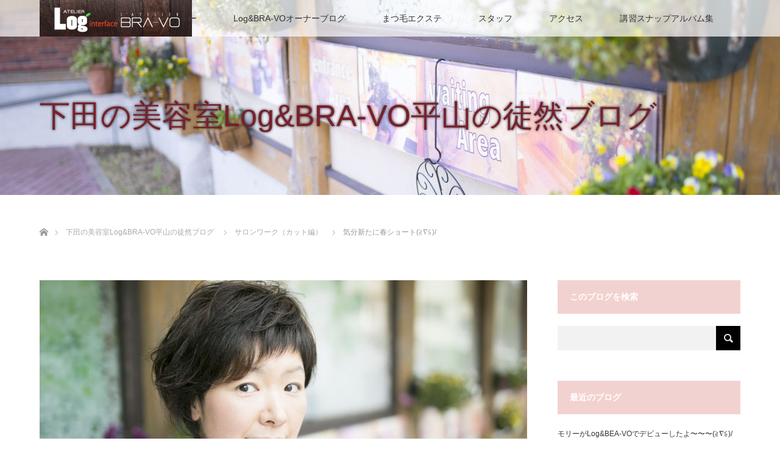

--- FILE ---
content_type: text/html; charset=UTF-8
request_url: https://www.bra-vo.net/logbra/2017/04/26/15732/
body_size: 18006
content:
<!DOCTYPE html>
<html class="pc" lang="ja">
<head>
<meta charset="UTF-8">
<!--[if IE]><meta http-equiv="X-UA-Compatible" content="IE=edge"><![endif]-->
<meta name="viewport" content="width=device-width">
<title>気分新たに春ショート(≧∇≦)/ | 伊豆下田美容室ログ&amp;ブラーボ 自分らしい髪型に出会えない人へ〜褒められヘアをプレゼント！ブローの要らない簡単ヘアを提案！</title>
<meta name="description" content="こんにちは！伊豆下田の美容室 Log&amp;amp;BRA-VOの 平山です！  センコー　　です！  ブログランキング挑戦中〜(≧∇≦)/１日一回クリックお願いします(≧∇≦)/本日は平山ブログ多分最多？？登場していただいてますひとみさん前回は...">
<link rel="pingback" href="https://www.bra-vo.net/logbra/xmlrpc.php">
<script></script><meta name='robots' content='max-image-preview:large' />
<link rel="alternate" type="application/rss+xml" title="伊豆下田美容室ログ&amp;ブラーボ 自分らしい髪型に出会えない人へ〜褒められヘアをプレゼント！ブローの要らない簡単ヘアを提案！ &raquo; フィード" href="https://www.bra-vo.net/logbra/feed/" />
<link rel="alternate" type="application/rss+xml" title="伊豆下田美容室ログ&amp;ブラーボ 自分らしい髪型に出会えない人へ〜褒められヘアをプレゼント！ブローの要らない簡単ヘアを提案！ &raquo; コメントフィード" href="https://www.bra-vo.net/logbra/comments/feed/" />
<link rel="alternate" type="application/rss+xml" title="伊豆下田美容室ログ&amp;ブラーボ 自分らしい髪型に出会えない人へ〜褒められヘアをプレゼント！ブローの要らない簡単ヘアを提案！ &raquo; 気分新たに春ショート(≧∇≦)/ のコメントのフィード" href="https://www.bra-vo.net/logbra/2017/04/26/15732/feed/" />
<script type="text/javascript">
/* <![CDATA[ */
window._wpemojiSettings = {"baseUrl":"https:\/\/s.w.org\/images\/core\/emoji\/15.0.3\/72x72\/","ext":".png","svgUrl":"https:\/\/s.w.org\/images\/core\/emoji\/15.0.3\/svg\/","svgExt":".svg","source":{"concatemoji":"https:\/\/www.bra-vo.net\/logbra\/wp-includes\/js\/wp-emoji-release.min.js?ver=6.6.4"}};
/*! This file is auto-generated */
!function(i,n){var o,s,e;function c(e){try{var t={supportTests:e,timestamp:(new Date).valueOf()};sessionStorage.setItem(o,JSON.stringify(t))}catch(e){}}function p(e,t,n){e.clearRect(0,0,e.canvas.width,e.canvas.height),e.fillText(t,0,0);var t=new Uint32Array(e.getImageData(0,0,e.canvas.width,e.canvas.height).data),r=(e.clearRect(0,0,e.canvas.width,e.canvas.height),e.fillText(n,0,0),new Uint32Array(e.getImageData(0,0,e.canvas.width,e.canvas.height).data));return t.every(function(e,t){return e===r[t]})}function u(e,t,n){switch(t){case"flag":return n(e,"\ud83c\udff3\ufe0f\u200d\u26a7\ufe0f","\ud83c\udff3\ufe0f\u200b\u26a7\ufe0f")?!1:!n(e,"\ud83c\uddfa\ud83c\uddf3","\ud83c\uddfa\u200b\ud83c\uddf3")&&!n(e,"\ud83c\udff4\udb40\udc67\udb40\udc62\udb40\udc65\udb40\udc6e\udb40\udc67\udb40\udc7f","\ud83c\udff4\u200b\udb40\udc67\u200b\udb40\udc62\u200b\udb40\udc65\u200b\udb40\udc6e\u200b\udb40\udc67\u200b\udb40\udc7f");case"emoji":return!n(e,"\ud83d\udc26\u200d\u2b1b","\ud83d\udc26\u200b\u2b1b")}return!1}function f(e,t,n){var r="undefined"!=typeof WorkerGlobalScope&&self instanceof WorkerGlobalScope?new OffscreenCanvas(300,150):i.createElement("canvas"),a=r.getContext("2d",{willReadFrequently:!0}),o=(a.textBaseline="top",a.font="600 32px Arial",{});return e.forEach(function(e){o[e]=t(a,e,n)}),o}function t(e){var t=i.createElement("script");t.src=e,t.defer=!0,i.head.appendChild(t)}"undefined"!=typeof Promise&&(o="wpEmojiSettingsSupports",s=["flag","emoji"],n.supports={everything:!0,everythingExceptFlag:!0},e=new Promise(function(e){i.addEventListener("DOMContentLoaded",e,{once:!0})}),new Promise(function(t){var n=function(){try{var e=JSON.parse(sessionStorage.getItem(o));if("object"==typeof e&&"number"==typeof e.timestamp&&(new Date).valueOf()<e.timestamp+604800&&"object"==typeof e.supportTests)return e.supportTests}catch(e){}return null}();if(!n){if("undefined"!=typeof Worker&&"undefined"!=typeof OffscreenCanvas&&"undefined"!=typeof URL&&URL.createObjectURL&&"undefined"!=typeof Blob)try{var e="postMessage("+f.toString()+"("+[JSON.stringify(s),u.toString(),p.toString()].join(",")+"));",r=new Blob([e],{type:"text/javascript"}),a=new Worker(URL.createObjectURL(r),{name:"wpTestEmojiSupports"});return void(a.onmessage=function(e){c(n=e.data),a.terminate(),t(n)})}catch(e){}c(n=f(s,u,p))}t(n)}).then(function(e){for(var t in e)n.supports[t]=e[t],n.supports.everything=n.supports.everything&&n.supports[t],"flag"!==t&&(n.supports.everythingExceptFlag=n.supports.everythingExceptFlag&&n.supports[t]);n.supports.everythingExceptFlag=n.supports.everythingExceptFlag&&!n.supports.flag,n.DOMReady=!1,n.readyCallback=function(){n.DOMReady=!0}}).then(function(){return e}).then(function(){var e;n.supports.everything||(n.readyCallback(),(e=n.source||{}).concatemoji?t(e.concatemoji):e.wpemoji&&e.twemoji&&(t(e.twemoji),t(e.wpemoji)))}))}((window,document),window._wpemojiSettings);
/* ]]> */
</script>
<link rel='stylesheet' id='style-css' href='https://www.bra-vo.net/logbra/wp-content/themes/bra-vo-theme/style.css?ver=1.0' type='text/css' media='all' />
<style id='wp-emoji-styles-inline-css' type='text/css'>

	img.wp-smiley, img.emoji {
		display: inline !important;
		border: none !important;
		box-shadow: none !important;
		height: 1em !important;
		width: 1em !important;
		margin: 0 0.07em !important;
		vertical-align: -0.1em !important;
		background: none !important;
		padding: 0 !important;
	}
</style>
<link rel='stylesheet' id='wp-block-library-css' href='https://www.bra-vo.net/logbra/wp-includes/css/dist/block-library/style.min.css?ver=6.6.4' type='text/css' media='all' />
<style id='classic-theme-styles-inline-css' type='text/css'>
/*! This file is auto-generated */
.wp-block-button__link{color:#fff;background-color:#32373c;border-radius:9999px;box-shadow:none;text-decoration:none;padding:calc(.667em + 2px) calc(1.333em + 2px);font-size:1.125em}.wp-block-file__button{background:#32373c;color:#fff;text-decoration:none}
</style>
<style id='global-styles-inline-css' type='text/css'>
:root{--wp--preset--aspect-ratio--square: 1;--wp--preset--aspect-ratio--4-3: 4/3;--wp--preset--aspect-ratio--3-4: 3/4;--wp--preset--aspect-ratio--3-2: 3/2;--wp--preset--aspect-ratio--2-3: 2/3;--wp--preset--aspect-ratio--16-9: 16/9;--wp--preset--aspect-ratio--9-16: 9/16;--wp--preset--color--black: #000000;--wp--preset--color--cyan-bluish-gray: #abb8c3;--wp--preset--color--white: #ffffff;--wp--preset--color--pale-pink: #f78da7;--wp--preset--color--vivid-red: #cf2e2e;--wp--preset--color--luminous-vivid-orange: #ff6900;--wp--preset--color--luminous-vivid-amber: #fcb900;--wp--preset--color--light-green-cyan: #7bdcb5;--wp--preset--color--vivid-green-cyan: #00d084;--wp--preset--color--pale-cyan-blue: #8ed1fc;--wp--preset--color--vivid-cyan-blue: #0693e3;--wp--preset--color--vivid-purple: #9b51e0;--wp--preset--gradient--vivid-cyan-blue-to-vivid-purple: linear-gradient(135deg,rgba(6,147,227,1) 0%,rgb(155,81,224) 100%);--wp--preset--gradient--light-green-cyan-to-vivid-green-cyan: linear-gradient(135deg,rgb(122,220,180) 0%,rgb(0,208,130) 100%);--wp--preset--gradient--luminous-vivid-amber-to-luminous-vivid-orange: linear-gradient(135deg,rgba(252,185,0,1) 0%,rgba(255,105,0,1) 100%);--wp--preset--gradient--luminous-vivid-orange-to-vivid-red: linear-gradient(135deg,rgba(255,105,0,1) 0%,rgb(207,46,46) 100%);--wp--preset--gradient--very-light-gray-to-cyan-bluish-gray: linear-gradient(135deg,rgb(238,238,238) 0%,rgb(169,184,195) 100%);--wp--preset--gradient--cool-to-warm-spectrum: linear-gradient(135deg,rgb(74,234,220) 0%,rgb(151,120,209) 20%,rgb(207,42,186) 40%,rgb(238,44,130) 60%,rgb(251,105,98) 80%,rgb(254,248,76) 100%);--wp--preset--gradient--blush-light-purple: linear-gradient(135deg,rgb(255,206,236) 0%,rgb(152,150,240) 100%);--wp--preset--gradient--blush-bordeaux: linear-gradient(135deg,rgb(254,205,165) 0%,rgb(254,45,45) 50%,rgb(107,0,62) 100%);--wp--preset--gradient--luminous-dusk: linear-gradient(135deg,rgb(255,203,112) 0%,rgb(199,81,192) 50%,rgb(65,88,208) 100%);--wp--preset--gradient--pale-ocean: linear-gradient(135deg,rgb(255,245,203) 0%,rgb(182,227,212) 50%,rgb(51,167,181) 100%);--wp--preset--gradient--electric-grass: linear-gradient(135deg,rgb(202,248,128) 0%,rgb(113,206,126) 100%);--wp--preset--gradient--midnight: linear-gradient(135deg,rgb(2,3,129) 0%,rgb(40,116,252) 100%);--wp--preset--font-size--small: 13px;--wp--preset--font-size--medium: 20px;--wp--preset--font-size--large: 36px;--wp--preset--font-size--x-large: 42px;--wp--preset--spacing--20: 0.44rem;--wp--preset--spacing--30: 0.67rem;--wp--preset--spacing--40: 1rem;--wp--preset--spacing--50: 1.5rem;--wp--preset--spacing--60: 2.25rem;--wp--preset--spacing--70: 3.38rem;--wp--preset--spacing--80: 5.06rem;--wp--preset--shadow--natural: 6px 6px 9px rgba(0, 0, 0, 0.2);--wp--preset--shadow--deep: 12px 12px 50px rgba(0, 0, 0, 0.4);--wp--preset--shadow--sharp: 6px 6px 0px rgba(0, 0, 0, 0.2);--wp--preset--shadow--outlined: 6px 6px 0px -3px rgba(255, 255, 255, 1), 6px 6px rgba(0, 0, 0, 1);--wp--preset--shadow--crisp: 6px 6px 0px rgba(0, 0, 0, 1);}:where(.is-layout-flex){gap: 0.5em;}:where(.is-layout-grid){gap: 0.5em;}body .is-layout-flex{display: flex;}.is-layout-flex{flex-wrap: wrap;align-items: center;}.is-layout-flex > :is(*, div){margin: 0;}body .is-layout-grid{display: grid;}.is-layout-grid > :is(*, div){margin: 0;}:where(.wp-block-columns.is-layout-flex){gap: 2em;}:where(.wp-block-columns.is-layout-grid){gap: 2em;}:where(.wp-block-post-template.is-layout-flex){gap: 1.25em;}:where(.wp-block-post-template.is-layout-grid){gap: 1.25em;}.has-black-color{color: var(--wp--preset--color--black) !important;}.has-cyan-bluish-gray-color{color: var(--wp--preset--color--cyan-bluish-gray) !important;}.has-white-color{color: var(--wp--preset--color--white) !important;}.has-pale-pink-color{color: var(--wp--preset--color--pale-pink) !important;}.has-vivid-red-color{color: var(--wp--preset--color--vivid-red) !important;}.has-luminous-vivid-orange-color{color: var(--wp--preset--color--luminous-vivid-orange) !important;}.has-luminous-vivid-amber-color{color: var(--wp--preset--color--luminous-vivid-amber) !important;}.has-light-green-cyan-color{color: var(--wp--preset--color--light-green-cyan) !important;}.has-vivid-green-cyan-color{color: var(--wp--preset--color--vivid-green-cyan) !important;}.has-pale-cyan-blue-color{color: var(--wp--preset--color--pale-cyan-blue) !important;}.has-vivid-cyan-blue-color{color: var(--wp--preset--color--vivid-cyan-blue) !important;}.has-vivid-purple-color{color: var(--wp--preset--color--vivid-purple) !important;}.has-black-background-color{background-color: var(--wp--preset--color--black) !important;}.has-cyan-bluish-gray-background-color{background-color: var(--wp--preset--color--cyan-bluish-gray) !important;}.has-white-background-color{background-color: var(--wp--preset--color--white) !important;}.has-pale-pink-background-color{background-color: var(--wp--preset--color--pale-pink) !important;}.has-vivid-red-background-color{background-color: var(--wp--preset--color--vivid-red) !important;}.has-luminous-vivid-orange-background-color{background-color: var(--wp--preset--color--luminous-vivid-orange) !important;}.has-luminous-vivid-amber-background-color{background-color: var(--wp--preset--color--luminous-vivid-amber) !important;}.has-light-green-cyan-background-color{background-color: var(--wp--preset--color--light-green-cyan) !important;}.has-vivid-green-cyan-background-color{background-color: var(--wp--preset--color--vivid-green-cyan) !important;}.has-pale-cyan-blue-background-color{background-color: var(--wp--preset--color--pale-cyan-blue) !important;}.has-vivid-cyan-blue-background-color{background-color: var(--wp--preset--color--vivid-cyan-blue) !important;}.has-vivid-purple-background-color{background-color: var(--wp--preset--color--vivid-purple) !important;}.has-black-border-color{border-color: var(--wp--preset--color--black) !important;}.has-cyan-bluish-gray-border-color{border-color: var(--wp--preset--color--cyan-bluish-gray) !important;}.has-white-border-color{border-color: var(--wp--preset--color--white) !important;}.has-pale-pink-border-color{border-color: var(--wp--preset--color--pale-pink) !important;}.has-vivid-red-border-color{border-color: var(--wp--preset--color--vivid-red) !important;}.has-luminous-vivid-orange-border-color{border-color: var(--wp--preset--color--luminous-vivid-orange) !important;}.has-luminous-vivid-amber-border-color{border-color: var(--wp--preset--color--luminous-vivid-amber) !important;}.has-light-green-cyan-border-color{border-color: var(--wp--preset--color--light-green-cyan) !important;}.has-vivid-green-cyan-border-color{border-color: var(--wp--preset--color--vivid-green-cyan) !important;}.has-pale-cyan-blue-border-color{border-color: var(--wp--preset--color--pale-cyan-blue) !important;}.has-vivid-cyan-blue-border-color{border-color: var(--wp--preset--color--vivid-cyan-blue) !important;}.has-vivid-purple-border-color{border-color: var(--wp--preset--color--vivid-purple) !important;}.has-vivid-cyan-blue-to-vivid-purple-gradient-background{background: var(--wp--preset--gradient--vivid-cyan-blue-to-vivid-purple) !important;}.has-light-green-cyan-to-vivid-green-cyan-gradient-background{background: var(--wp--preset--gradient--light-green-cyan-to-vivid-green-cyan) !important;}.has-luminous-vivid-amber-to-luminous-vivid-orange-gradient-background{background: var(--wp--preset--gradient--luminous-vivid-amber-to-luminous-vivid-orange) !important;}.has-luminous-vivid-orange-to-vivid-red-gradient-background{background: var(--wp--preset--gradient--luminous-vivid-orange-to-vivid-red) !important;}.has-very-light-gray-to-cyan-bluish-gray-gradient-background{background: var(--wp--preset--gradient--very-light-gray-to-cyan-bluish-gray) !important;}.has-cool-to-warm-spectrum-gradient-background{background: var(--wp--preset--gradient--cool-to-warm-spectrum) !important;}.has-blush-light-purple-gradient-background{background: var(--wp--preset--gradient--blush-light-purple) !important;}.has-blush-bordeaux-gradient-background{background: var(--wp--preset--gradient--blush-bordeaux) !important;}.has-luminous-dusk-gradient-background{background: var(--wp--preset--gradient--luminous-dusk) !important;}.has-pale-ocean-gradient-background{background: var(--wp--preset--gradient--pale-ocean) !important;}.has-electric-grass-gradient-background{background: var(--wp--preset--gradient--electric-grass) !important;}.has-midnight-gradient-background{background: var(--wp--preset--gradient--midnight) !important;}.has-small-font-size{font-size: var(--wp--preset--font-size--small) !important;}.has-medium-font-size{font-size: var(--wp--preset--font-size--medium) !important;}.has-large-font-size{font-size: var(--wp--preset--font-size--large) !important;}.has-x-large-font-size{font-size: var(--wp--preset--font-size--x-large) !important;}
:where(.wp-block-post-template.is-layout-flex){gap: 1.25em;}:where(.wp-block-post-template.is-layout-grid){gap: 1.25em;}
:where(.wp-block-columns.is-layout-flex){gap: 2em;}:where(.wp-block-columns.is-layout-grid){gap: 2em;}
:root :where(.wp-block-pullquote){font-size: 1.5em;line-height: 1.6;}
</style>
<link rel='stylesheet' id='pz-linkcard-css' href='//www.bra-vo.net/logbra/wp-content/uploads/pz-linkcard/style.css?ver=2.5.5.1' type='text/css' media='all' />
<link rel='stylesheet' id='parent-css' href='https://www.bra-vo.net/logbra/wp-content/themes/lotus_tcd039/style.css?ver=6.6.4' type='text/css' media='all' />
<script type="text/javascript" src="https://www.bra-vo.net/logbra/wp-includes/js/jquery/jquery.min.js?ver=3.7.1" id="jquery-core-js"></script>
<script type="text/javascript" src="https://www.bra-vo.net/logbra/wp-includes/js/jquery/jquery-migrate.min.js?ver=3.4.1" id="jquery-migrate-js"></script>
<link rel="https://api.w.org/" href="https://www.bra-vo.net/logbra/wp-json/" /><link rel="alternate" title="JSON" type="application/json" href="https://www.bra-vo.net/logbra/wp-json/wp/v2/posts/15732" /><link rel="canonical" href="https://www.bra-vo.net/logbra/2017/04/26/15732/" />
<link rel='shortlink' href='https://www.bra-vo.net/logbra/?p=15732' />
<link rel="alternate" title="oEmbed (JSON)" type="application/json+oembed" href="https://www.bra-vo.net/logbra/wp-json/oembed/1.0/embed?url=https%3A%2F%2Fwww.bra-vo.net%2Flogbra%2F2017%2F04%2F26%2F15732%2F" />
<link rel="alternate" title="oEmbed (XML)" type="text/xml+oembed" href="https://www.bra-vo.net/logbra/wp-json/oembed/1.0/embed?url=https%3A%2F%2Fwww.bra-vo.net%2Flogbra%2F2017%2F04%2F26%2F15732%2F&#038;format=xml" />

<script src="https://www.bra-vo.net/logbra/wp-content/themes/lotus_tcd039/js/jquery.easing.1.3.js?ver=1.0"></script>
<script src="https://www.bra-vo.net/logbra/wp-content/themes/lotus_tcd039/js/jscript.js?ver=1.0"></script>
<script src="https://www.bra-vo.net/logbra/wp-content/themes/lotus_tcd039/js/functions.js?ver=1.0"></script>
<script src="https://www.bra-vo.net/logbra/wp-content/themes/lotus_tcd039/js/comment.js?ver=1.0"></script>
<script src="https://www.bra-vo.net/logbra/wp-content/themes/lotus_tcd039/js/header_fix.js?ver=1.0"></script>

<link rel="stylesheet" media="screen and (max-width:770px)" href="https://www.bra-vo.net/logbra/wp-content/themes/lotus_tcd039/responsive.css?ver=1.0">

<style type="text/css">
body, input, textarea { font-family: Verdana, "ヒラギノ角ゴ ProN W3", "Hiragino Kaku Gothic ProN", "メイリオ", Meiryo, sans-serif; }
.rich_font { font-family: Verdana, "ヒラギノ角ゴ ProN W3", "Hiragino Kaku Gothic ProN", "メイリオ", Meiryo, sans-serif; }

body { font-size:16px; }

.pc #header .logo { font-size:21px; }
.mobile #header .logo { font-size:18px; }
.pc #header .desc { font-size:12px; }
#footer_logo .logo { font-size:40px; }
#footer_logo .desc { font-size:12px; }
.pc #header #logo_text_fixed .logo { font-size:21px; }

.index_box_list .image img, #index_blog_list li .image img, #related_post li a.image img, .styled_post_list1 .image img, #recent_news .image img{
  -webkit-transition: all 0.35s ease-in-out; -moz-transition: all 0.35s ease-in-out; transition: all 0.35s ease-in-out;
  -webkit-transform: scale(1); -moz-transform: scale(1); -ms-transform: scale(1); -o-transform: scale(1); transform: scale(1);
  -webkit-backface-visibility:hidden; backface-visibility:hidden;
}
.index_box_list .image a:hover img, #index_blog_list li .image:hover img, #related_post li a.image:hover img, .styled_post_list1 .image:hover img, #recent_news .image:hover img{
 -webkit-transform: scale(1.2); -moz-transform: scale(1.2); -ms-transform: scale(1.2); -o-transform: scale(1.2); transform: scale(1.2);
}

.pc .home #header_top{ background:rgba(255,255,255,1) }
.pc .home #global_menu{ background:rgba(255,255,255,0.7) }
.pc .header_fix #header{ background:rgba(255,255,255,1) }
.pc .not_home #header{ background:rgba(255,255,255,0.7) }
.pc .not_home.header_fix2 #header{ background:rgba(255,255,255,1) }
.pc #global_menu > ul > li > a{ color:#333333; }

.pc #index_content2 .catchphrase .headline { font-size:40px; }
.pc #index_content2 .catchphrase .desc { font-size:15px; }

#post_title { font-size:40px; }
.post_content { font-size:16px; }

a:hover, #comment_header ul li a:hover, .pc #global_menu > ul > li.active > a, .pc #global_menu li.current-menu-item > a, .pc #global_menu > ul > li > a:hover, #header_logo .logo a:hover, #bread_crumb li.home a:hover:before, #bread_crumb li a:hover,
 .footer_menu li:first-child a, .footer_menu li:only-child a, #previous_next_post a:hover, .color_headline
  { color:#D86F7C; }

.pc #global_menu ul ul a, #return_top a, .next_page_link a:hover, .page_navi a:hover, .collapse_category_list li a:hover .count, .index_archive_link a:hover, .slick-arrow:hover, #header_logo_index .link:hover,
 #previous_next_page a:hover, .page_navi p.back a:hover, .collapse_category_list li a:hover .count, .mobile #global_menu li a:hover,
  #wp-calendar td a:hover, #wp-calendar #prev a:hover, #wp-calendar #next a:hover, .widget_search #search-btn input:hover, .widget_search #searchsubmit:hover, .side_widget.google_search #searchsubmit:hover,
   #submit_comment:hover, #comment_header ul li a:hover, #comment_header ul li.comment_switch_active a, #comment_header #comment_closed p, #post_pagination a:hover, #post_pagination p, a.menu_button:hover, .mobile .footer_menu a:hover, .mobile #footer_menu_bottom li a:hover
    { background-color:#D86F7C; }

.pc #global_menu ul ul a:hover, #return_top a:hover
 { background-color:#BD5E68; }

.side_headline, #footer_address, #recent_news .headline, .page_navi span.current
 { background-color:#F2D2D0; }

#index_content1_top
 { background-color:#F1D2D0; }

#comment_textarea textarea:focus, #guest_info input:focus, #comment_header ul li a:hover, #comment_header ul li.comment_switch_active a, #comment_header #comment_closed p
 { border-color:#D86F7C; }

#comment_header ul li.comment_switch_active a:after, #comment_header #comment_closed p:after
 { border-color:#D86F7C transparent transparent transparent; }

.collapse_category_list li a:before
 { border-color: transparent transparent transparent #D86F7C; }


  #site_loader_spinner { border:4px solid rgba(216,111,124,0.2); border-top-color:#D86F7C; }


</style>


<script type="text/javascript">
 jQuery(document).ready(function($){
  $('a').not('a[href^="#"], a[href^="tel"], [href^="javascript:void(0);"], a[target="_blank"]').click(function(){
   var pass = $(this).attr("href");
   $('#site_wrap').animate({opacity:'0'},400,function(){
    $('#site_loader_overlay').show();
    $('#site_loader_spinner').show();
    location.href = pass;
    setTimeout(function(){
     $('#site_wrap').css({opacity:'1'})
    },2500);
   });
   return false;
  });
 });
</script>


<style type="text/css"></style></head>
<body id="body" class="post-template-default single single-post postid-15732 single-format-standard not_home fix_top">

<div id="site_loader_overlay">
 <div id="site_loader_spinner"></div>
</div>
<div id="site_wrap">

 <div id="header">
  <div id="header_top">
   <div id="header_logo">
    <div id="logo_image">
 <h1 class="logo">
  <a href="https://www.bra-vo.net/logbra/" title="伊豆下田美容室ログ&amp;ブラーボ 自分らしい髪型に出会えない人へ〜褒められヘアをプレゼント！ブローの要らない簡単ヘアを提案！" data-label="伊豆下田美容室ログ&amp;ブラーボ 自分らしい髪型に出会えない人へ〜褒められヘアをプレゼント！ブローの要らない簡単ヘアを提案！"><img class="h_logo" src="https://www.bra-vo.net/logbra/wp-content/uploads/2015/06/LB-ロゴ　小-e1447378443510.gif?1768977398" alt="伊豆下田美容室ログ&amp;ブラーボ 自分らしい髪型に出会えない人へ〜褒められヘアをプレゼント！ブローの要らない簡単ヘアを提案！" title="伊豆下田美容室ログ&amp;ブラーボ 自分らしい髪型に出会えない人へ〜褒められヘアをプレゼント！ブローの要らない簡単ヘアを提案！" /></a>
 </h1>
</div>
   </div>
  </div><!-- END #header_top -->
    <div id="header_bottom">
   <a href="#" class="menu_button"><span>menu</span></a>
   <div id="logo_image_fixed">
 <p class="logo"><a href="https://www.bra-vo.net/logbra/" title="伊豆下田美容室ログ&amp;ブラーボ 自分らしい髪型に出会えない人へ〜褒められヘアをプレゼント！ブローの要らない簡単ヘアを提案！"><img class="s_logo" src="https://www.bra-vo.net/logbra/wp-content/uploads/2015/06/LB-ロゴ　小-e1447378443510.gif?1768977398" alt="伊豆下田美容室ログ&amp;ブラーボ 自分らしい髪型に出会えない人へ〜褒められヘアをプレゼント！ブローの要らない簡単ヘアを提案！" title="伊豆下田美容室ログ&amp;ブラーボ 自分らしい髪型に出会えない人へ〜褒められヘアをプレゼント！ブローの要らない簡単ヘアを提案！" /></a></p>
</div>
   <div id="global_menu">
    <ul id="menu-%e3%83%a1%e3%83%8b%e3%83%a5%e3%83%bc%ef%bc%92" class="menu"><li id="menu-item-15161" class="menu-item menu-item-type-post_type menu-item-object-page menu-item-home menu-item-15161"><a href="https://www.bra-vo.net/logbra/">トップ</a></li>
<li id="menu-item-6877" class="menu-item menu-item-type-post_type menu-item-object-page menu-item-6877"><a href="https://www.bra-vo.net/logbra/%e3%83%a1%e3%83%8b%e3%83%a5%e3%83%bc/">グランドメニュー</a></li>
<li id="menu-item-15160" class="menu-item menu-item-type-post_type menu-item-object-page current_page_parent menu-item-15160"><a href="https://www.bra-vo.net/logbra/%e3%83%96%e3%83%ad%e3%82%b0%e4%b8%80%e8%a6%a7%e3%83%9a%e3%83%bc%e3%82%b8/">Log&#038;BRA-VOオーナーブログ</a></li>
<li id="menu-item-13931" class="menu-item menu-item-type-post_type menu-item-object-page menu-item-13931"><a href="https://www.bra-vo.net/logbra/%e3%81%be%e3%81%a4%e6%af%9b%e3%82%a8%e3%82%af%e3%82%b9%e3%83%86/">まつ毛エクステ</a></li>
<li id="menu-item-6879" class="menu-item menu-item-type-post_type menu-item-object-page menu-item-6879"><a href="https://www.bra-vo.net/logbra/%e3%82%b9%e3%82%bf%e3%83%83%e3%83%95/">スタッフ</a></li>
<li id="menu-item-6878" class="menu-item menu-item-type-post_type menu-item-object-page menu-item-6878"><a href="https://www.bra-vo.net/logbra/%e3%82%a2%e3%82%af%e3%82%bb%e3%82%b9/">アクセス</a></li>
<li id="menu-item-13182" class="menu-item menu-item-type-post_type menu-item-object-page menu-item-13182"><a href="https://www.bra-vo.net/logbra/%e8%ac%9b%e7%bf%92%e3%82%b9%e3%83%8a%e3%83%83%e3%83%97%e3%82%a2%e3%83%ab%e3%83%90%e3%83%a0%e9%9b%86/">講習スナップアルバム集</a></li>
</ul>   </div>
  </div><!-- END #header_bottom -->
   </div><!-- END #header -->

    
 <div id="main_contents" class="clearfix">

<div id="header_image">
 <div class="image"><img src="https://www.bra-vo.net/logbra/wp-content/uploads/2017/04/316A5787-1280x320.jpg" title="" alt="" /></div>
 <div class="caption" style="text-shadow:0px 0px 4px #333333; color:#781F2B; ">
  <p class="title rich_font" style="font-size:50px;">下田の美容室Log&amp;BRA-VO平山の徒然ブログ</p>
 </div>
</div>

<div id="bread_crumb">

<ul class="clearfix">
 <li itemscope="itemscope" itemtype="http://data-vocabulary.org/Breadcrumb" class="home"><a itemprop="url" href="https://www.bra-vo.net/logbra/"><span>ホーム</span></a></li>

 <li itemscope="itemscope" itemtype="http://data-vocabulary.org/Breadcrumb"><a itemprop="url" href="https://www.bra-vo.net/logbra/%e3%83%96%e3%83%ad%e3%82%b0%e4%b8%80%e8%a6%a7%e3%83%9a%e3%83%bc%e3%82%b8/">下田の美容室Log&amp;BRA-VO平山の徒然ブログ</a></li>
 <li><a href="https://www.bra-vo.net/logbra/category/%e3%82%b5%e3%83%ad%e3%83%b3%e3%83%af%e3%83%bc%e3%82%af%ef%bc%88%e3%82%ab%e3%83%83%e3%83%88%e7%b7%a8%ef%bc%89/" rel="category tag">サロンワーク（カット編）</a></li>
 <li class="last">気分新たに春ショート(≧∇≦)/</li>

</ul>
</div>

<div id="main_col" class="clearfix">

<div id="left_col">

 
 <div id="article">

      <div id="post_image">
   <img width="800" height="480" src="https://www.bra-vo.net/logbra/wp-content/uploads/2017/04/316A4893-800x480.jpg" class="attachment-size5 size-size5 wp-post-image" alt="" decoding="async" fetchpriority="high" />  </div>
    
  <ul id="post_meta_top" class="clearfix">
   <li class="date"><time class="entry-date updated" datetime="2017-05-06T10:32:56+09:00">2017.04.26</time></li>   <li class="category"><a href="https://www.bra-vo.net/logbra/category/%e3%82%b5%e3%83%ad%e3%83%b3%e3%83%af%e3%83%bc%e3%82%af%ef%bc%88%e3%82%ab%e3%83%83%e3%83%88%e7%b7%a8%ef%bc%89/">サロンワーク（カット編）</a>
</li>  </ul>

  <h2 id="post_title" class="rich_font color_headline">気分新たに春ショート(≧∇≦)/</h2>

    <div class="single_share clearfix" id="single_share_top">
   
<!--Type1-->

<div id="share_top1">

 

<div class="sns">
<ul class="type1 clearfix">
<!--Twitterボタン-->
<li class="twitter">
<a href="http://twitter.com/share?text=%E6%B0%97%E5%88%86%E6%96%B0%E3%81%9F%E3%81%AB%E6%98%A5%E3%82%B7%E3%83%A7%E3%83%BC%E3%83%88%28%E2%89%A7%E2%88%87%E2%89%A6%29%2F&url=https%3A%2F%2Fwww.bra-vo.net%2Flogbra%2F2017%2F04%2F26%2F15732%2F&via=&tw_p=tweetbutton&related=" onclick="javascript:window.open(this.href, '', 'menubar=no,toolbar=no,resizable=yes,scrollbars=yes,height=400,width=600');return false;"><i class="icon-twitter"></i><span class="ttl">Tweet</span><span class="share-count"></span></a></li>

<!--Facebookボタン-->
<li class="facebook">
<a href="//www.facebook.com/sharer/sharer.php?u=https://www.bra-vo.net/logbra/2017/04/26/15732/&amp;t=%E6%B0%97%E5%88%86%E6%96%B0%E3%81%9F%E3%81%AB%E6%98%A5%E3%82%B7%E3%83%A7%E3%83%BC%E3%83%88%28%E2%89%A7%E2%88%87%E2%89%A6%29%2F" class="facebook-btn-icon-link" target="blank" rel="nofollow"><i class="icon-facebook"></i><span class="ttl">Share</span><span class="share-count"></span></a></li>

<!--Google+ボタン-->
<li class="googleplus">
<a href="https://plus.google.com/share?url=https%3A%2F%2Fwww.bra-vo.net%2Flogbra%2F2017%2F04%2F26%2F15732%2F" onclick="javascript:window.open(this.href, '', 'menubar=no,toolbar=no,resizable=yes,scrollbars=yes,height=600,width=500');return false;"><i class="icon-google-plus"></i><span class="ttl">+1</span><span class="share-count"></span></a></li>

<!--Hatebuボタン-->
<li class="hatebu">
<a href="http://b.hatena.ne.jp/add?mode=confirm&url=https%3A%2F%2Fwww.bra-vo.net%2Flogbra%2F2017%2F04%2F26%2F15732%2F" onclick="javascript:window.open(this.href, '', 'menubar=no,toolbar=no,resizable=yes,scrollbars=yes,height=400,width=510');return false;" ><i class="icon-hatebu"></i><span class="ttl">Hatena</span><span class="share-count"></span></a></li>

<!--Pocketボタン-->
<li class="pocket">
<a href="http://getpocket.com/edit?url=https%3A%2F%2Fwww.bra-vo.net%2Flogbra%2F2017%2F04%2F26%2F15732%2F&title=%E6%B0%97%E5%88%86%E6%96%B0%E3%81%9F%E3%81%AB%E6%98%A5%E3%82%B7%E3%83%A7%E3%83%BC%E3%83%88%28%E2%89%A7%E2%88%87%E2%89%A6%29%2F" target="blank"><i class="icon-pocket"></i><span class="ttl">Pocket</span><span class="share-count"></span></a></li>

<!--RSSボタン-->
<li class="rss">
<a href="https://www.bra-vo.net/logbra/?feed=rss2" target="blank"><i class="icon-rss"></i><span class="ttl">RSS</span></a></li>

<!--Feedlyボタン-->
<li class="feedly">
<a href="http://feedly.com/index.html#subscription%2Ffeed%2Fhttp%3A%2F%2F%3ffeed%3drss2" target="blank"><i class="icon-feedly"></i><span class="ttl">feedly</span><span class="share-count"></span></a></li>

<!--Pinterestボタン-->
<li class="pinterest">
<a rel="nofollow" target="_blank" href="https://www.pinterest.com/pin/create/button/?url=https%3A%2F%2Fwww.bra-vo.net%2Flogbra%2F2017%2F04%2F26%2F15732%2F&media=https://www.bra-vo.net/logbra/wp-content/uploads/2017/04/316A4893.jpg&description=%E6%B0%97%E5%88%86%E6%96%B0%E3%81%9F%E3%81%AB%E6%98%A5%E3%82%B7%E3%83%A7%E3%83%BC%E3%83%88%28%E2%89%A7%E2%88%87%E2%89%A6%29%2F"><i class="icon-pinterest"></i><span class="ttl">Pin&nbsp;it</span></a></li>

</ul>
</div>

</div>


<!--Type2-->

<!--Type3-->

<!--Type4-->

<!--Type5-->
  </div>
  
 <!-- banner2 -->
 
  <div class="post_content clearfix">
   <p><span style="font-size: 28px; color: #ff0000;"><strong>こんにちは！</strong></span></p>
<p><span style="font-size: 28px; color: #008080;"><strong>伊豆下田の美容室</strong></span></p>
<p style="text-align: left;"><strong><span style="color: #808080; font-size: 14px;"><a style="color: #808080;" href="http://www.bra-vo.net/logbra/wp-content/uploads/2015/11/多々戸.jpeg" rel="attachment wp-att-96"><img decoding="async" class="alignnone size-medium wp-image-96" src="http://www.bra-vo.net/logbra/wp-content/uploads/2015/11/多々戸-300x200.jpeg" alt="多々戸" width="300" height="200" srcset="https://www.bra-vo.net/logbra/wp-content/uploads/2015/11/多々戸-300x200.jpeg 300w, https://www.bra-vo.net/logbra/wp-content/uploads/2015/11/多々戸.jpeg 400w" sizes="(max-width: 300px) 100vw, 300px" /></a></span></strong></p>
<p style="text-align: left;"><strong><span style="color: #808080; font-size: 14px;"> </span></strong></p>
<p style="text-align: left;"><strong><span style="color: #808080; font-size: 14px;"><a style="color: #808080;" href="http://i2.wp.com/www.bra-vo.net/logbra/wp-content/uploads/2015/06/LB-%E3%83%AD%E3%82%B4%E3%80%80%E5%B0%8F-e1447378443510.gif"><img decoding="async" class="alignnone size-full wp-image-21" src="http://i2.wp.com/www.bra-vo.net/logbra/wp-content/uploads/2015/06/LB-%E3%83%AD%E3%82%B4%E3%80%80%E5%B0%8F-e1447378443510.gif?resize=250%2C60" alt="L&amp;B-ロゴ　小" width="250" height="60" /></a></span></strong></p>
<p style="text-align: left;"><span style="font-size: 24px;"><strong>Log&amp;BRA-VOの</strong></span></p>
<p style="text-align: left;"> </p>
<p><ruby><span style="font-size: 48px; color: #ff0000;"><strong>平山です！</strong></span>  <rt><span style="font-size: 20px; color: #000000;"><strong>センコー　　です！</strong></span></rt></ruby></p>
<p style="text-align: left;"><strong><span style="color: #808080; font-size: 14px;"><a href="http://beauty.blogmura.com/beautysalon/ranking.html"><img loading="lazy" decoding="async" class="alignnone size-medium wp-image-11913" src="http://www.bra-vo.net/logbra/wp-content/uploads/2016/10/DSC_0065-300x200.jpg" alt="dsc_0065" width="300" height="200" srcset="https://www.bra-vo.net/logbra/wp-content/uploads/2016/10/DSC_0065-300x200.jpg 300w, https://www.bra-vo.net/logbra/wp-content/uploads/2016/10/DSC_0065-768x512.jpg 768w, https://www.bra-vo.net/logbra/wp-content/uploads/2016/10/DSC_0065-1024x683.jpg 1024w" sizes="(max-width: 300px) 100vw, 300px" /></a>  </span></strong></p>
<p style="text-align: left;"><span style="color: #000000; font-size: 16px;"><strong>ブログランキング挑戦中〜(≧∇≦)/</strong></span></p>
<p><a href="http://beauty.blogmura.com/beautysalon/ranking.html" target="_blank"><img loading="lazy" decoding="async" class="alignnone" src="http://i2.wp.com/beauty.blogmura.com/beautysalon/img/beautysalon88_31.gif?resize=88%2C31" alt="にほんブログ村 美容ブログ 美容室・サロンへ" width="88" height="31" border="0" /><br /></a><a href="http://beauty.blogmura.com/beautysalon/ranking.html" target="_blank"><strong><img decoding="async" class="" src="https://stat100.ameba.jp/blog/ucs/img/char/char2/173.gif" alt="アップ" /><img decoding="async" src="https://stat100.ameba.jp/blog/ucs/img/char/char2/173.gif" alt="アップ" /><img decoding="async" src="https://stat100.ameba.jp/blog/ucs/img/char/char2/173.gif" alt="アップ" /><img decoding="async" src="https://stat100.ameba.jp/blog/ucs/img/char/char2/173.gif" alt="アップ" /><img decoding="async" src="https://stat100.ameba.jp/blog/ucs/img/char/char2/173.gif" alt="アップ" /><br /></strong></a>１日一回クリックお願いします(≧∇≦)/</p>
<p>本日は</p>
<p>平山ブログ多分最多？？</p>
<p>登場していただいてます</p>
<p><span style="font-size: 32px;"><strong><span style="color: #0000ff;">ひとみさん</span></strong></span></p>
<p><a href="http://www.bra-vo.net/logbra/wp-content/uploads/2017/04/316A4866.jpg"><img loading="lazy" decoding="async" class="alignnone size-large wp-image-15704" src="http://www.bra-vo.net/logbra/wp-content/uploads/2017/04/316A4866-1024x683.jpg" alt="316A4866" width="1024" height="683" srcset="https://www.bra-vo.net/logbra/wp-content/uploads/2017/04/316A4866-1024x683.jpg 1024w, https://www.bra-vo.net/logbra/wp-content/uploads/2017/04/316A4866-300x200.jpg 300w, https://www.bra-vo.net/logbra/wp-content/uploads/2017/04/316A4866-768x512.jpg 768w, https://www.bra-vo.net/logbra/wp-content/uploads/2017/04/316A4866-500x333.jpg 500w" sizes="(max-width: 1024px) 100vw, 1024px" /></a></p>
<p>前回は<br />左右の長さの差を結構つけた</p>
<p><strong><span style="color: #0000ff; font-size: 24px;">「アシメショート」</span></strong></p>
<p>でしたね〜〜</p>
<p>今回はまだ残っている</p>
<p><span style="color: #008000; font-size: 24px;"><strong>「ハイライト」</strong></span></p>
<p>も生かして</p>
<p>調節のカットをしていきます</p>
<p>(≧∇≦)/</p>
<p><a href="http://www.bra-vo.net/logbra/wp-content/uploads/2017/04/316A4869.jpg"><img loading="lazy" decoding="async" class="alignnone size-large wp-image-15699" src="http://www.bra-vo.net/logbra/wp-content/uploads/2017/04/316A4869-1024x683.jpg" alt="316A4869" width="1024" height="683" srcset="https://www.bra-vo.net/logbra/wp-content/uploads/2017/04/316A4869-1024x683.jpg 1024w, https://www.bra-vo.net/logbra/wp-content/uploads/2017/04/316A4869-300x200.jpg 300w, https://www.bra-vo.net/logbra/wp-content/uploads/2017/04/316A4869-768x512.jpg 768w, https://www.bra-vo.net/logbra/wp-content/uploads/2017/04/316A4869-500x333.jpg 500w" sizes="(max-width: 1024px) 100vw, 1024px" /></a></p>
<p><span style="color: #ff00ff; font-size: 36px;"><strong>ルン♪</strong></span></p>
<p><a href="http://www.bra-vo.net/logbra/wp-content/uploads/2017/04/316A4887.jpg"><img loading="lazy" decoding="async" class="alignnone size-large wp-image-15701" src="http://www.bra-vo.net/logbra/wp-content/uploads/2017/04/316A4887-683x1024.jpg" alt="316A4887" width="683" height="1024" srcset="https://www.bra-vo.net/logbra/wp-content/uploads/2017/04/316A4887-683x1024.jpg 683w, https://www.bra-vo.net/logbra/wp-content/uploads/2017/04/316A4887-200x300.jpg 200w, https://www.bra-vo.net/logbra/wp-content/uploads/2017/04/316A4887-768x1152.jpg 768w, https://www.bra-vo.net/logbra/wp-content/uploads/2017/04/316A4887.jpg 2019w" sizes="(max-width: 683px) 100vw, 683px" /></a></p>
<p><span style="color: #ff00ff; font-size: 32px;"><strong>ルン♪</strong></span></p>
<p><a href="http://www.bra-vo.net/logbra/wp-content/uploads/2017/04/316A4880.jpg"><img loading="lazy" decoding="async" class="alignnone size-large wp-image-15700" src="http://www.bra-vo.net/logbra/wp-content/uploads/2017/04/316A4880-683x1024.jpg" alt="316A4880" width="683" height="1024" srcset="https://www.bra-vo.net/logbra/wp-content/uploads/2017/04/316A4880-683x1024.jpg 683w, https://www.bra-vo.net/logbra/wp-content/uploads/2017/04/316A4880-200x300.jpg 200w, https://www.bra-vo.net/logbra/wp-content/uploads/2017/04/316A4880-768x1152.jpg 768w" sizes="(max-width: 683px) 100vw, 683px" /></a></p>
<p><span style="color: #ff00ff; font-size: 36px;"><strong>ルン♪</strong></span></p>
<p><a href="http://www.bra-vo.net/logbra/wp-content/uploads/2017/04/316A4889.jpg"><img loading="lazy" decoding="async" class="alignnone size-large wp-image-15696" src="http://www.bra-vo.net/logbra/wp-content/uploads/2017/04/316A4889-683x1024.jpg" alt="316A4889" width="683" height="1024" srcset="https://www.bra-vo.net/logbra/wp-content/uploads/2017/04/316A4889-683x1024.jpg 683w, https://www.bra-vo.net/logbra/wp-content/uploads/2017/04/316A4889-200x300.jpg 200w, https://www.bra-vo.net/logbra/wp-content/uploads/2017/04/316A4889-768x1152.jpg 768w" sizes="(max-width: 683px) 100vw, 683px" /></a></p>
<p><span style="color: #ff00ff; font-size: 36px;"><strong>ルン♪</strong></span></p>
<p><a href="http://www.bra-vo.net/logbra/wp-content/uploads/2017/04/316A4883.jpg"><img loading="lazy" decoding="async" class="alignnone size-large wp-image-15703" src="http://www.bra-vo.net/logbra/wp-content/uploads/2017/04/316A4883-682x1024.jpg" alt="316A4883" width="682" height="1024" srcset="https://www.bra-vo.net/logbra/wp-content/uploads/2017/04/316A4883-682x1024.jpg 682w, https://www.bra-vo.net/logbra/wp-content/uploads/2017/04/316A4883-200x300.jpg 200w, https://www.bra-vo.net/logbra/wp-content/uploads/2017/04/316A4883-768x1152.jpg 768w, https://www.bra-vo.net/logbra/wp-content/uploads/2017/04/316A4883.jpg 1341w" sizes="(max-width: 682px) 100vw, 682px" /></a></p>
<p><span style="color: #ff00ff; font-size: 36px;"><strong>ルン♪</strong></span></p>
<p><a href="http://www.bra-vo.net/logbra/wp-content/uploads/2017/04/316A4885.jpg"><img loading="lazy" decoding="async" class="alignnone size-large wp-image-15702" src="http://www.bra-vo.net/logbra/wp-content/uploads/2017/04/316A4885-683x1024.jpg" alt="316A4885" width="683" height="1024" srcset="https://www.bra-vo.net/logbra/wp-content/uploads/2017/04/316A4885-683x1024.jpg 683w, https://www.bra-vo.net/logbra/wp-content/uploads/2017/04/316A4885-200x300.jpg 200w, https://www.bra-vo.net/logbra/wp-content/uploads/2017/04/316A4885-768x1152.jpg 768w, https://www.bra-vo.net/logbra/wp-content/uploads/2017/04/316A4885.jpg 1485w" sizes="(max-width: 683px) 100vw, 683px" /></a></p>
<p><span style="color: #ff00ff; font-size: 32px;"><strong>ルン♪</strong></span></p>
<p><a href="http://www.bra-vo.net/logbra/wp-content/uploads/2017/04/316A4893.jpg"><img loading="lazy" decoding="async" class="alignnone size-large wp-image-15698" src="http://www.bra-vo.net/logbra/wp-content/uploads/2017/04/316A4893-1024x683.jpg" alt="316A4893" width="1024" height="683" srcset="https://www.bra-vo.net/logbra/wp-content/uploads/2017/04/316A4893-1024x683.jpg 1024w, https://www.bra-vo.net/logbra/wp-content/uploads/2017/04/316A4893-300x200.jpg 300w, https://www.bra-vo.net/logbra/wp-content/uploads/2017/04/316A4893-768x512.jpg 768w, https://www.bra-vo.net/logbra/wp-content/uploads/2017/04/316A4893-500x333.jpg 500w" sizes="(max-width: 1024px) 100vw, 1024px" /></a></p>
<p><span style="color: #ff00ff; font-size: 32px;"><strong>ルン♪</strong></span></p>
<p><a href="http://www.bra-vo.net/logbra/wp-content/uploads/2017/04/316A4891.jpg"><img loading="lazy" decoding="async" class="alignnone size-large wp-image-15697" src="http://www.bra-vo.net/logbra/wp-content/uploads/2017/04/316A4891-683x1024.jpg" alt="316A4891" width="683" height="1024" srcset="https://www.bra-vo.net/logbra/wp-content/uploads/2017/04/316A4891-683x1024.jpg 683w, https://www.bra-vo.net/logbra/wp-content/uploads/2017/04/316A4891-200x300.jpg 200w, https://www.bra-vo.net/logbra/wp-content/uploads/2017/04/316A4891-768x1152.jpg 768w, https://www.bra-vo.net/logbra/wp-content/uploads/2017/04/316A4891.jpg 1683w" sizes="(max-width: 683px) 100vw, 683px" /></a></p>
<p><span style="font-size: 32px;"><strong><span style="color: #ff00ff;">いい感じ〜〜</span></strong></span></p>
<p><span style="font-size: 32px;"><strong><span style="color: #ff00ff;">(≧∇≦)/</span></strong></span></p>
<p>春も全開で</p>
<p><span style="color: #ff00ff; font-size: 24px;"><strong>「春ショート」</strong></span></p>
<p>完成です(≧∇≦)/！</p>
<p><span style="color: #ff0000; font-size: 24px;"><strong>次回はカラーで</strong></span></p>
<p><span style="color: #ff0000; font-size: 24px;"><strong>遊びを付けていきましょう！！</strong></span></p>
<p><span style="color: #ff0000; font-size: 24px;"><strong>また待ってます</strong></span><br /><span style="color: #ff0000; font-size: 24px;"><strong>(≧∇≦)/</strong></span></p>
<p>&nbsp;</p>
<p>&nbsp;</p>
<p><span style="color: #ff0000; font-size: 36px;"><strong>ヒラヤマでした！</strong></span></p>
<p style="text-align: left;"><strong><span style="color: #808080; font-size: 14px;"><a href="http://www.bra-vo.net/logbra/wp-content/uploads/2016/10/DSC_0097.jpg"><img loading="lazy" decoding="async" class="alignnone size-medium wp-image-11925" src="http://www.bra-vo.net/logbra/wp-content/uploads/2016/10/DSC_0097-300x200.jpg" alt="dsc_0097" width="300" height="200" srcset="https://www.bra-vo.net/logbra/wp-content/uploads/2016/10/DSC_0097-300x200.jpg 300w, https://www.bra-vo.net/logbra/wp-content/uploads/2016/10/DSC_0097-768x512.jpg 768w, https://www.bra-vo.net/logbra/wp-content/uploads/2016/10/DSC_0097-1024x683.jpg 1024w" sizes="(max-width: 300px) 100vw, 300px" /></a> </span></strong></p>
<p style="text-align: left;"><a href="http://wp.me/p6WFFX-3tp"><span style="color: #ff00ff; background-color: #ccffff; font-size: 20px;"><strong>平山へのご予約について</strong></span></a><br />&#x1f446;&#x1f446;ポチ！</p>
<p style="text-align: left;"> <span style="background-color: #ffcc00;"><a href="https://ws.formzu.net/fgen/S80192769/"><span style="color: #ff0000;"><strong>＜お問い合わせはこちら＞</strong></span></a><br /></span>☝️☝️クリックして問い合わせフォームへ</p>
<p><span style="font-size: 20px;"><strong>オフィシャルキャメラメンセンコー</strong></span><br />アルバムページはこちらをポチ<br />&#x1f447;&#x1f447;</p>
<p><a href="https://www.bra-vo.net/logbra/講習スナップアルバム集/"><img loading="lazy" decoding="async" class="alignnone size-full wp-image-13186" src="http://www.bra-vo.net/logbra/wp-content/uploads/2016/12/名称未設定-13.gif" alt="%e5%90%8d%e7%a7%b0%e6%9c%aa%e8%a8%ad%e5%ae%9a-13" width="400" height="100" /></a></p>
<div style="background: #c3e2cd; border-top-right-radius: 20px; border: 1px solid #c3e2cd; padding-left: 10px;"><span style="color: #000000; font-weight: bold;"><span style="font-size: 24px;"><strong>ご予約にはLINE＠が便利です</strong></span></span></div>
<div style="border: 1px solid #c3e2cd; padding: 10px;">
<p><strong> <a href="https://line.me/ti/p/%40ufs4072z" rel="attachment wp-att-4505"><img loading="lazy" decoding="async" class="alignnone size-full wp-image-4505" src="http://www.bra-vo.net/logbra/wp-content/uploads/2016/04/addfriends_ja-1-1.png" alt="addfriends_ja-1" width="238" height="72" /></a></strong></p>
<p><span style="font-size: 20px; color: #0000ff;"><strong>  <a style="color: #0000ff;" href="http://wp.me/p6WFFX-1aB">LINE@ってなに？←ポチで説明ページに</a></strong></span></p>
</div>
<div style="background: #c3e2cd; border-top-right-radius: 20px; border: 1px solid #c3e2cd; padding-left: 10px;"><span style="color: #000000; font-weight: bold;"><span style="font-size: 24px;"><strong>２４時間WEB予約アプリ「マイコレ」もご利用下さい！</strong></span></span></div>
<div style="border: 1px solid #c3e2cd; padding: 10px;"><strong><a href="http://www.bra-vo.net/logbra/wp-content/uploads/2017/02/unnamed.png"><img loading="lazy" decoding="async" class="alignnone size-thumbnail wp-image-14259" src="http://www.bra-vo.net/logbra/wp-content/uploads/2017/02/unnamed-150x150.png" alt="unnamed" width="150" height="150" srcset="https://www.bra-vo.net/logbra/wp-content/uploads/2017/02/unnamed-150x150.png 150w, https://www.bra-vo.net/logbra/wp-content/uploads/2017/02/unnamed.png 300w" sizes="(max-width: 150px) 100vw, 150px" /></a> </strong></p>
<p><a href="http://wp.me/p6WFFX-3HS"><span style="color: #0000ff;"><span style="font-size: 20px;"><b>マイコレ設定方法&#x1f448;ポチで説明ページへ</b></span></span></a></p>
</div>
<div style="background: #c3e2cd; border-top-right-radius: 20px; border: 1px solid #c3e2cd; padding-left: 10px;"><span style="font-size: 28px;"><strong>instagramはじめました</strong></span></div>
<div style="border: 1px solid #c3e2cd; padding: 10px;"><span style="color: #000000; font-size: 20px;"><strong> <a style="color: #000000;" href="https://www.instagram.com/kimitakahirayama/" rel="attachment wp-att-4515"><img loading="lazy" decoding="async" class="alignnone size-full wp-image-4515" src="http://www.bra-vo.net/logbra/wp-content/uploads/2016/04/images-50.jpeg" alt="images-50" width="254" height="127" /></a> <br /></strong></span><span style="color: #000000; font-size: 20px;"><strong><img decoding="async" class="" src="https://stat100.ameba.jp/blog/ucs/img/char/char2/173.gif" alt="アップ" /><img decoding="async" src="https://stat100.ameba.jp/blog/ucs/img/char/char2/173.gif" alt="アップ" /><img decoding="async" src="https://stat100.ameba.jp/blog/ucs/img/char/char2/173.gif" alt="アップ" /><img decoding="async" src="https://stat100.ameba.jp/blog/ucs/img/char/char2/173.gif" alt="アップ" /><img decoding="async" src="https://stat100.ameba.jp/blog/ucs/img/char/char2/173.gif" alt="アップ" /><br /></strong></span><span style="color: #0000ff; font-size: 20px;"><strong><a style="color: #0000ff;" href="https://www.instagram.com/kimitakahirayama/">Instagram<br /></a></strong></span><span style="color: #000000; font-size: 20px;"><strong>フォロー宜しくお願いしま〜す</strong></span></div>
<div style="background: #c3e2cd; border-top-right-radius: 20px; border: 1px solid #c3e2cd; padding-left: 10px;"><span style="font-size: 28px;"><strong>Facebookお気軽に！！</strong></span></div>
<div style="border: 1px solid #c3e2cd; padding: 10px;"><strong><span style="color: #0000ff; font-size: 20px;"><a style="color: #0000ff;" href="https://www.facebook.com/kimitaka.hirayama.5"><br /></a><a href="https://www.facebook.com/kimitaka.hirayama.5"><img loading="lazy" decoding="async" class="alignnone wp-image-14291 size-medium" src="http://www.bra-vo.net/logbra/wp-content/uploads/2017/02/Facebook-logo-PSD-e1446793077775-300x153.jpg" alt="Facebook-logo-PSD-e1446793077775" width="300" height="153" srcset="https://www.bra-vo.net/logbra/wp-content/uploads/2017/02/Facebook-logo-PSD-e1446793077775-300x153.jpg 300w, https://www.bra-vo.net/logbra/wp-content/uploads/2017/02/Facebook-logo-PSD-e1446793077775.jpg 580w" sizes="(max-width: 300px) 100vw, 300px" /></a><a style="color: #0000ff;" href="https://www.facebook.com/kimitaka.hirayama.5"><br />HIRAYAMA　 Facebook</a>　<br /></span></strong><span style="color: #000000; font-size: 20px;"><strong><img decoding="async" src="https://stat100.ameba.jp/blog/ucs/img/char/char2/173.gif" alt="アップ" /><img decoding="async" src="https://stat100.ameba.jp/blog/ucs/img/char/char2/173.gif" alt="アップ" /><img decoding="async" src="https://stat100.ameba.jp/blog/ucs/img/char/char2/173.gif" alt="アップ" /><img decoding="async" src="https://stat100.ameba.jp/blog/ucs/img/char/char2/173.gif" alt="アップ" /><img decoding="async" src="https://stat100.ameba.jp/blog/ucs/img/char/char2/173.gif" alt="アップ" /><br />お気軽に友達申請してくださいね<img loading="lazy" decoding="async" style="margin-left: 3px; margin-right: 3px; vertical-align: middle;" src="https://www.bra-vo.net/logbra/wp-content/plugins/typepad-emoji-for-tinymce/icons/10/sign03.gif" alt="" width="16" height="16" /></strong></span></div>
<p><strong> </strong></p>
<div style="background: #c3e2cd; border-top-right-radius: 20px; border: 1px solid #c3e2cd; padding-left: 10px;"><span style="font-size: 28px;"><strong>店舗住所電話番号</strong></span></div>
<div style="border: 1px solid #c3e2cd; padding: 10px;">
<p style="text-align: left;"><strong><span style="font-size: 14px; color: #808080;"><a style="color: #808080;" href="http://www.bra-vo.net/logbra/wp-content/uploads/2015/06/LB-ロゴ　小-e1447378443510.gif"><img loading="lazy" decoding="async" class="alignnone size-full wp-image-21" src="http://www.bra-vo.net/logbra/wp-content/uploads/2015/06/LB-ロゴ　小-e1447378443510.gif" alt="L&amp;B-ロゴ　小" width="250" height="60" /></a></span></strong></p>
<p style="text-align: left;"><span style="color: #000000; font-size: 20px;"><strong> </strong></span></p>
<p style="text-align: left;"><span style="color: #000000; font-size: 20px;"><strong>静岡県下田市１丁目15-26下田ログ１F</strong></span></p>
<p style="text-align: left;"><span style="color: #000000; font-size: 20px;"><strong> <span style="font-size: 24px; color: #0000ff;">Hirayama予約＆問い合わせTel</span></strong></span></p>
<p style="text-align: left;"><span style="color: #000000; font-size: 32px;"><strong>0558-23-4173</strong></span></p>
</div>
     </div>

    <div class="single_share clearfix" id="single_share_bottom">
   
<!--Type1-->

<div id="share_top1">

 

<div class="sns mt10 mb45">
<ul class="type1 clearfix">
<!--Twitterボタン-->
<li class="twitter">
<a href="http://twitter.com/share?text=%E6%B0%97%E5%88%86%E6%96%B0%E3%81%9F%E3%81%AB%E6%98%A5%E3%82%B7%E3%83%A7%E3%83%BC%E3%83%88%28%E2%89%A7%E2%88%87%E2%89%A6%29%2F&url=https%3A%2F%2Fwww.bra-vo.net%2Flogbra%2F2017%2F04%2F26%2F15732%2F&via=&tw_p=tweetbutton&related=" onclick="javascript:window.open(this.href, '', 'menubar=no,toolbar=no,resizable=yes,scrollbars=yes,height=400,width=600');return false;"><i class="icon-twitter"></i><span class="ttl">Tweet</span><span class="share-count"></span></a></li>

<!--Facebookボタン-->
<li class="facebook">
<a href="//www.facebook.com/sharer/sharer.php?u=https://www.bra-vo.net/logbra/2017/04/26/15732/&amp;t=%E6%B0%97%E5%88%86%E6%96%B0%E3%81%9F%E3%81%AB%E6%98%A5%E3%82%B7%E3%83%A7%E3%83%BC%E3%83%88%28%E2%89%A7%E2%88%87%E2%89%A6%29%2F" class="facebook-btn-icon-link" target="blank" rel="nofollow"><i class="icon-facebook"></i><span class="ttl">Share</span><span class="share-count"></span></a></li>

<!--Google+ボタン-->
<li class="googleplus">
<a href="https://plus.google.com/share?url=https%3A%2F%2Fwww.bra-vo.net%2Flogbra%2F2017%2F04%2F26%2F15732%2F" onclick="javascript:window.open(this.href, '', 'menubar=no,toolbar=no,resizable=yes,scrollbars=yes,height=600,width=500');return false;"><i class="icon-google-plus"></i><span class="ttl">+1</span><span class="share-count"></span></a></li>

<!--Hatebuボタン-->
<li class="hatebu">
<a href="http://b.hatena.ne.jp/add?mode=confirm&url=https%3A%2F%2Fwww.bra-vo.net%2Flogbra%2F2017%2F04%2F26%2F15732%2F" onclick="javascript:window.open(this.href, '', 'menubar=no,toolbar=no,resizable=yes,scrollbars=yes,height=400,width=510');return false;" ><i class="icon-hatebu"></i><span class="ttl">Hatena</span><span class="share-count"></span></a></li>

<!--Pocketボタン-->
<li class="pocket">
<a href="http://getpocket.com/edit?url=https%3A%2F%2Fwww.bra-vo.net%2Flogbra%2F2017%2F04%2F26%2F15732%2F&title=%E6%B0%97%E5%88%86%E6%96%B0%E3%81%9F%E3%81%AB%E6%98%A5%E3%82%B7%E3%83%A7%E3%83%BC%E3%83%88%28%E2%89%A7%E2%88%87%E2%89%A6%29%2F" target="blank"><i class="icon-pocket"></i><span class="ttl">Pocket</span><span class="share-count"></span></a></li>

<!--RSSボタン-->
<li class="rss">
<a href="https://www.bra-vo.net/logbra/feed/" target="blank"><i class="icon-rss"></i><span class="ttl">RSS</span></a></li>

<!--Feedlyボタン-->
<li class="feedly">
<a href="http://feedly.com/index.html#subscription%2Ffeed%2Fhttps://www.bra-vo.net/logbra/feed/" target="blank"><i class="icon-feedly"></i><span class="ttl">feedly</span><span class="share-count"></span></a></li>

<!--Pinterestボタン-->
<li class="pinterest">
<a rel="nofollow" target="_blank" href="https://www.pinterest.com/pin/create/button/?url=https%3A%2F%2Fwww.bra-vo.net%2Flogbra%2F2017%2F04%2F26%2F15732%2F&media=https://www.bra-vo.net/logbra/wp-content/uploads/2017/04/316A4893.jpg&description=%E6%B0%97%E5%88%86%E6%96%B0%E3%81%9F%E3%81%AB%E6%98%A5%E3%82%B7%E3%83%A7%E3%83%BC%E3%83%88%28%E2%89%A7%E2%88%87%E2%89%A6%29%2F"><i class="icon-pinterest"></i><span class="ttl">Pin&nbsp;it</span></a></li>

</ul>
</div>

</div>


<!--Type2-->

<!--Type3-->

<!--Type4-->

<!--Type5-->
  </div>
  
    <ul id="post_meta_bottom" class="clearfix">
   <li class="post_author">投稿者: <a href="https://www.bra-vo.net/logbra/author/kimi/" title="kimi の投稿" rel="author">kimi</a></li>   <li class="post_category"><a href="https://www.bra-vo.net/logbra/category/%e3%82%b5%e3%83%ad%e3%83%b3%e3%83%af%e3%83%bc%e3%82%af%ef%bc%88%e3%82%ab%e3%83%83%e3%83%88%e7%b7%a8%ef%bc%89/" rel="category tag">サロンワーク（カット編）</a></li>      <li class="post_comment">コメント: <a href="#comment_headline">0</a></li>  </ul>
  
    <div id="previous_next_post" class="clearfix">
   <div class='prev_post'><a href='https://www.bra-vo.net/logbra/2017/04/25/15730/' title='お店のお花も春〜夏モードへ！！(≧∇≦)/'><img width="200" height="200" src="https://www.bra-vo.net/logbra/wp-content/uploads/2017/04/316A5792-200x200.jpg" class="attachment-size1 size-size1 wp-post-image" alt="" decoding="async" loading="lazy" srcset="https://www.bra-vo.net/logbra/wp-content/uploads/2017/04/316A5792-200x200.jpg 200w, https://www.bra-vo.net/logbra/wp-content/uploads/2017/04/316A5792-150x150.jpg 150w, https://www.bra-vo.net/logbra/wp-content/uploads/2017/04/316A5792-120x120.jpg 120w" sizes="(max-width: 200px) 100vw, 200px" /><span class='title'>お店のお花も春〜夏モードへ！！(≧∇≦)/</span></a></div>
<div class='next_post'><a href='https://www.bra-vo.net/logbra/2017/04/27/%e3%82%bb%e3%83%ab%e3%83%95%e3%83%bb%e3%83%9d%e3%83%bc%e3%83%88%e3%83%ac%e3%83%bc%e3%83%88%e3%81%a3%e3%81%a6%e3%82%84%e3%81%a4/' title='セルフ・ポートレートってやつ'><img width="200" height="200" src="https://www.bra-vo.net/logbra/wp-content/uploads/2017/04/316A5789-1-200x200.jpg" class="attachment-size1 size-size1 wp-post-image" alt="" decoding="async" loading="lazy" srcset="https://www.bra-vo.net/logbra/wp-content/uploads/2017/04/316A5789-1-200x200.jpg 200w, https://www.bra-vo.net/logbra/wp-content/uploads/2017/04/316A5789-1-150x150.jpg 150w, https://www.bra-vo.net/logbra/wp-content/uploads/2017/04/316A5789-1-120x120.jpg 120w" sizes="(max-width: 200px) 100vw, 200px" /><span class='title'>セルフ・ポートレートってやつ</span></a></div>
  </div>
  
 </div><!-- END #article -->

 <!-- banner1 -->
 
 
  <div id="related_post">
  <h3 class="headline"><span>関連記事</span></h3>
  <ol class="clearfix">
      <li class="clearfix num1">
    <a class="image" href="https://www.bra-vo.net/logbra/2016/09/18/%e4%bc%8a%e8%b1%86%e4%b8%8b%e7%94%b0%e3%82%af%e3%83%aa%e3%83%95%e3%82%b5%e3%82%a4%e3%83%89%e3%81%ae%e3%81%9f%e3%81%8b%e3%81%a1%e3%82%83%e3%82%93%ef%bc%81%e4%bb%8a%e5%9b%9e%e3%81%ae%e3%82%ab%e3%83%83/"><img width="222" height="333" src="https://www.bra-vo.net/logbra/wp-content/uploads/2016/09/IMG_6362.jpg" class="attachment-size2 size-size2 wp-post-image" alt="" decoding="async" loading="lazy" srcset="https://www.bra-vo.net/logbra/wp-content/uploads/2016/09/IMG_6362.jpg 2000w, https://www.bra-vo.net/logbra/wp-content/uploads/2016/09/IMG_6362-200x300.jpg 200w, https://www.bra-vo.net/logbra/wp-content/uploads/2016/09/IMG_6362-768x1152.jpg 768w, https://www.bra-vo.net/logbra/wp-content/uploads/2016/09/IMG_6362-683x1024.jpg 683w" sizes="(max-width: 222px) 100vw, 222px" /></a>
    <div class="desc">
     <h4 class="title"><a href="https://www.bra-vo.net/logbra/2016/09/18/%e4%bc%8a%e8%b1%86%e4%b8%8b%e7%94%b0%e3%82%af%e3%83%aa%e3%83%95%e3%82%b5%e3%82%a4%e3%83%89%e3%81%ae%e3%81%9f%e3%81%8b%e3%81%a1%e3%82%83%e3%82%93%ef%bc%81%e4%bb%8a%e5%9b%9e%e3%81%ae%e3%82%ab%e3%83%83/" name="">伊豆下田クリフサイドのたかちゃん！今回のカットはこう！！(≧∇≦)/</a></h4>
    </div>
   </li>
      <li class="clearfix num2">
    <a class="image" href="https://www.bra-vo.net/logbra/2016/08/16/%e3%81%8a%e7%9b%86%e3%81%af%e3%80%8c%e7%89%b9%e7%95%b0%e6%97%a5%e3%80%8d%ef%bc%9f%ef%bc%88%e2%89%a7%e2%88%87%e2%89%a6%ef%bc%89%ef%bc%81%e4%bb%8a%e6%97%a5%e3%81%ae%e3%82%b2%e3%82%b9%e3%83%88%e3%81%bf/"><img width="444" height="333" src="https://www.bra-vo.net/logbra/wp-content/uploads/2016/08/2016-08-16-10.09.44.jpg" class="attachment-size2 size-size2 wp-post-image" alt="" decoding="async" loading="lazy" srcset="https://www.bra-vo.net/logbra/wp-content/uploads/2016/08/2016-08-16-10.09.44.jpg 2560w, https://www.bra-vo.net/logbra/wp-content/uploads/2016/08/2016-08-16-10.09.44-300x225.jpg 300w, https://www.bra-vo.net/logbra/wp-content/uploads/2016/08/2016-08-16-10.09.44-768x576.jpg 768w, https://www.bra-vo.net/logbra/wp-content/uploads/2016/08/2016-08-16-10.09.44-1024x768.jpg 1024w" sizes="(max-width: 444px) 100vw, 444px" /></a>
    <div class="desc">
     <h4 class="title"><a href="https://www.bra-vo.net/logbra/2016/08/16/%e3%81%8a%e7%9b%86%e3%81%af%e3%80%8c%e7%89%b9%e7%95%b0%e6%97%a5%e3%80%8d%ef%bc%9f%ef%bc%88%e2%89%a7%e2%88%87%e2%89%a6%ef%bc%89%ef%bc%81%e4%bb%8a%e6%97%a5%e3%81%ae%e3%82%b2%e3%82%b9%e3%83%88%e3%81%bf/" name="">お盆は「特異日」？（≧∇≦）！ゲストみーんな紹介！！</a></h4>
    </div>
   </li>
      <li class="clearfix num3">
    <a class="image" href="https://www.bra-vo.net/logbra/2016/04/10/%e3%83%98%e3%83%83%e3%83%80%e3%83%bc%ef%bc%86%e3%83%95%e3%83%83%e3%83%80%e3%83%bc-2/"><img width="500" height="333" src="https://www.bra-vo.net/logbra/wp-content/uploads/2016/04/IMG_3494.jpg" class="attachment-size2 size-size2 wp-post-image" alt="" decoding="async" loading="lazy" srcset="https://www.bra-vo.net/logbra/wp-content/uploads/2016/04/IMG_3494.jpg 2816w, https://www.bra-vo.net/logbra/wp-content/uploads/2016/04/IMG_3494-300x200.jpg 300w, https://www.bra-vo.net/logbra/wp-content/uploads/2016/04/IMG_3494-768x513.jpg 768w, https://www.bra-vo.net/logbra/wp-content/uploads/2016/04/IMG_3494-1024x684.jpg 1024w" sizes="(max-width: 500px) 100vw, 500px" /></a>
    <div class="desc">
     <h4 class="title"><a href="https://www.bra-vo.net/logbra/2016/04/10/%e3%83%98%e3%83%83%e3%83%80%e3%83%bc%ef%bc%86%e3%83%95%e3%83%83%e3%83%80%e3%83%bc-2/" name="">ご家族でカット！下田のプロサーファーkakuさん！！</a></h4>
    </div>
   </li>
      <li class="clearfix num4">
    <a class="image" href="https://www.bra-vo.net/logbra/2017/11/02/%e4%b8%80%e5%b9%b4%e3%81%b6%e3%82%8a%e3%80%9c%ef%bc%81%ef%bc%81%e3%81%9d%e3%81%97%e3%81%a6%e3%81%be%e3%81%9f%e6%9d%a5%e5%b9%b4%e3%80%9c%e2%89%a7%e2%88%87%e2%89%a6/"><img width="500" height="333" src="https://www.bra-vo.net/logbra/wp-content/uploads/2017/10/316A0032_1-500x333.jpg" class="attachment-size2 size-size2 wp-post-image" alt="" decoding="async" loading="lazy" /></a>
    <div class="desc">
     <h4 class="title"><a href="https://www.bra-vo.net/logbra/2017/11/02/%e4%b8%80%e5%b9%b4%e3%81%b6%e3%82%8a%e3%80%9c%ef%bc%81%ef%bc%81%e3%81%9d%e3%81%97%e3%81%a6%e3%81%be%e3%81%9f%e6%9d%a5%e5%b9%b4%e3%80%9c%e2%89%a7%e2%88%87%e2%89%a6/" name="">一年ぶり〜！！そしてまた来年〜(≧∇≦)/</a></h4>
    </div>
   </li>
      <li class="clearfix num5">
    <a class="image" href="https://www.bra-vo.net/logbra/2016/02/27/log%e3%81%ab%e3%82%88%e3%81%86%e3%81%93%e3%81%9d%e3%80%9c%ef%bc%81%e3%80%80%e3%83%ac%e3%83%bc%e3%82%b6%e3%83%bc%e3%82%ab%e3%83%83%e3%83%88%e3%81%a8%e3%80%8c%e6%86%a9%e3%81%84%e3%80%8d%e3%81%95/"><img width="500" height="333" src="https://www.bra-vo.net/logbra/wp-content/uploads/2016/02/IMG_1498.jpg" class="attachment-size2 size-size2 wp-post-image" alt="" decoding="async" loading="lazy" srcset="https://www.bra-vo.net/logbra/wp-content/uploads/2016/02/IMG_1498.jpg 2816w, https://www.bra-vo.net/logbra/wp-content/uploads/2016/02/IMG_1498-300x200.jpg 300w, https://www.bra-vo.net/logbra/wp-content/uploads/2016/02/IMG_1498-768x513.jpg 768w, https://www.bra-vo.net/logbra/wp-content/uploads/2016/02/IMG_1498-1024x684.jpg 1024w" sizes="(max-width: 500px) 100vw, 500px" /></a>
    <div class="desc">
     <h4 class="title"><a href="https://www.bra-vo.net/logbra/2016/02/27/log%e3%81%ab%e3%82%88%e3%81%86%e3%81%93%e3%81%9d%e3%80%9c%ef%bc%81%e3%80%80%e3%83%ac%e3%83%bc%e3%82%b6%e3%83%bc%e3%82%ab%e3%83%83%e3%83%88%e3%81%a8%e3%80%8c%e6%86%a9%e3%81%84%e3%80%8d%e3%81%95/" name="">Logにようこそ〜！　レーザーカットと「憩い」さんご紹介！！＾＾</a></h4>
    </div>
   </li>
      <li class="clearfix num6">
    <a class="image" href="https://www.bra-vo.net/logbra/2017/04/03/%e3%81%b5%e3%81%9f%e3%81%94%e3%81%a1%e3%82%83%e3%82%93%e7%a5%9d%e5%b0%8f%e5%ad%a6%e7%94%9f%e3%82%ab%e3%83%83%e3%83%88%ef%bc%81/"><img width="500" height="333" src="https://www.bra-vo.net/logbra/wp-content/uploads/2017/04/316A4286-500x333.jpg" class="attachment-size2 size-size2 wp-post-image" alt="" decoding="async" loading="lazy" srcset="https://www.bra-vo.net/logbra/wp-content/uploads/2017/04/316A4286-500x333.jpg 500w, https://www.bra-vo.net/logbra/wp-content/uploads/2017/04/316A4286-300x200.jpg 300w, https://www.bra-vo.net/logbra/wp-content/uploads/2017/04/316A4286-768x512.jpg 768w, https://www.bra-vo.net/logbra/wp-content/uploads/2017/04/316A4286-1024x683.jpg 1024w" sizes="(max-width: 500px) 100vw, 500px" /></a>
    <div class="desc">
     <h4 class="title"><a href="https://www.bra-vo.net/logbra/2017/04/03/%e3%81%b5%e3%81%9f%e3%81%94%e3%81%a1%e3%82%83%e3%82%93%e7%a5%9d%e5%b0%8f%e5%ad%a6%e7%94%9f%e3%82%ab%e3%83%83%e3%83%88%ef%bc%81/" name="">ふたごちゃん祝小学生カット！</a></h4>
    </div>
   </li>
     </ol>
 </div>
  
 



<h3 id="comment_headline"><span>コメント</span></h3>

<div id="comment_header">

 <ul class="clearfix">
      <li id="comment_switch" class="comment_switch_active"><a href="javascript:void(0);">コメント ( 0 )</a></li>
   <li id="trackback_switch"><a href="javascript:void(0);">トラックバック ( 0 )</a></li>
    </ul>



</div><!-- END #comment_header -->

<div id="comments">

 <div id="comment_area">
  <!-- start commnet -->
  <ol class="commentlist">
	    <li class="comment">
     <div class="comment-content"><p class="no_comment">この記事へのコメントはありません。</p></div>
    </li>
	  </ol>
  <!-- comments END -->

  
 </div><!-- #comment-list END -->


 <div id="trackback_area">
 <!-- start trackback -->
 
  <ol class="commentlist">
      <li class="comment"><div class="comment-content"><p class="no_comment">この記事へのトラックバックはありません。</p></div></li>
     </ol>

    <div id="trackback_url_area">
   <label for="trackback_url">トラックバック URL</label>
   <input type="text" name="trackback_url" id="trackback_url" size="60" value="https://www.bra-vo.net/logbra/2017/04/26/15732/trackback/" readonly="readonly" onfocus="this.select()" />
  </div>
  
  <!-- trackback end -->
 </div><!-- #trackbacklist END -->

 


 
 <fieldset class="comment_form_wrapper" id="respond">

    <div id="cancel_comment_reply"><a rel="nofollow" id="cancel-comment-reply-link" href="/logbra/2017/04/26/15732/#respond" style="display:none;">返信をキャンセルする。</a></div>
  
  <form action="https://www.bra-vo.net/logbra/wp-comments-post.php" method="post" id="commentform">

   
   <div id="guest_info">
    <div id="guest_name"><label for="author"><span>名前</span>( 必須 )</label><input type="text" name="author" id="author" value="" size="22" tabindex="1" aria-required='true' /></div>
    <div id="guest_email"><label for="email"><span>E-MAIL</span>( 必須 ) - 公開されません -</label><input type="text" name="email" id="email" value="" size="22" tabindex="2" aria-required='true' /></div>
    <div id="guest_url"><label for="url"><span>URL</span></label><input type="text" name="url" id="url" value="" size="22" tabindex="3" /></div>
       </div>

   
   <div id="comment_textarea">
    <textarea name="comment" id="comment" cols="50" rows="10" tabindex="4"></textarea>
   </div>

   
   <div id="submit_comment_wrapper">
        <input name="submit" type="submit" id="submit_comment" tabindex="5" value="コメントを書く" title="コメントを書く" alt="コメントを書く" />
   </div>
   <div id="input_hidden_field">
        <input type='hidden' name='comment_post_ID' value='15732' id='comment_post_ID' />
<input type='hidden' name='comment_parent' id='comment_parent' value='0' />
       </div>

  </form>

 </fieldset><!-- #comment-form-area END -->

</div><!-- #comment end -->

</div><!-- END #left_col -->


  <div id="side_col">
  <div class="side_widget clearfix widget_search" id="search-3">
<h3 class="side_headline"><span>このブログを検索</span></h3><form role="search" method="get" id="searchform" class="searchform" action="https://www.bra-vo.net/logbra/">
				<div>
					<label class="screen-reader-text" for="s">検索:</label>
					<input type="text" value="" name="s" id="s" />
					<input type="submit" id="searchsubmit" value="検索" />
				</div>
			</form></div>

		<div class="side_widget clearfix widget_recent_entries" id="recent-posts-4">

		<h3 class="side_headline"><span>最近のブログ</span></h3>
		<ul>
											<li>
					<a href="https://www.bra-vo.net/logbra/2018/04/14/%e3%83%a2%e3%83%aa%e3%83%bc%e3%81%8clogbea-vo%e3%81%a7%e3%83%87%e3%83%93%e3%83%a5%e3%83%bc%e3%81%97%e3%81%9f%e3%82%88%e3%80%9c%e3%80%9c%e3%80%9c%e2%89%a7%e2%88%87%e2%89%a6/">モリーがLog&#038;BEA-VOでデビューしたよ〜〜〜(≧∇≦)/</a>
											<span class="post-date">2018年4月14日</span>
									</li>
											<li>
					<a href="https://www.bra-vo.net/logbra/2018/04/06/%e3%83%a2%e3%83%aa%e3%83%bc%e3%81%ae%e3%83%87%e3%83%93%e3%83%a5%e3%83%bc%e3%82%ab%e3%82%a6%e3%83%b3%e3%83%89%e3%83%80%e3%82%a6%e3%83%b3%e3%81%b8%ef%bc%81%ef%bc%81/">モリーのデビューカウンドダウンへ！！</a>
											<span class="post-date">2018年4月6日</span>
									</li>
											<li>
					<a href="https://www.bra-vo.net/logbra/2018/03/25/%e8%87%aa%e4%bd%9c%ef%bc%93d%e3%83%97%e3%83%aa%e3%83%b3%e3%82%bf%e5%88%b6%e4%bd%9c%e6%97%a5%e8%a8%98%e3%81%9d%e3%81%ae%e2%91%a0/">自作３Dプリンタ制作日記その①</a>
											<span class="post-date">2018年3月25日</span>
									</li>
											<li>
					<a href="https://www.bra-vo.net/logbra/2018/03/20/%e4%bc%91%e3%81%bf%e3%81%a0%e3%81%91%e3%81%a9%e5%bf%99%e3%81%97%e3%81%84%e7%81%ab%e6%9b%9c%e3%81%ae%e3%81%8a%e8%a9%b1/">休みだけど忙しい火曜のお話</a>
											<span class="post-date">2018年3月20日</span>
									</li>
											<li>
					<a href="https://www.bra-vo.net/logbra/2018/03/17/%e3%83%a2%e3%83%aa%e3%83%bc%e3%81%ae%e3%81%8a%e6%b0%97%e3%81%ab%e5%85%a5%e3%82%8a%e3%81%af%e6%84%8f%e5%a4%96%e3%81%a8%e3%82%b3%e3%83%ac%e3%81%a0%e3%81%a3%e3%81%9f%ef%bc%81%ef%bc%81%e2%89%a7%e2%88%87/">モリーのお気に入りは意外とコレだった！！(≧∇≦)/</a>
											<span class="post-date">2018年3月17日</span>
									</li>
											<li>
					<a href="https://www.bra-vo.net/logbra/2018/03/10/%e4%b8%8b%e7%94%b0%e3%81%ae%e7%be%8e%e5%ae%b9%e5%b8%ab%e3%81%8c%ef%bc%93d%e3%83%97%e3%83%aa%e3%83%b3%e3%82%bf%e3%82%92%e8%b2%b7%e3%81%86%e3%81%be%e3%81%a7%e3%81%ae%e3%81%84%e3%81%8d%e3%81%95%e3%81%a4/">下田の美容師が３Dプリンタを買うまでのいきさつとは？</a>
											<span class="post-date">2018年3月10日</span>
									</li>
					</ul>

		</div>
<div class="side_widget clearfix widget_calendar" id="calendar-5">
<div id="calendar_wrap" class="calendar_wrap"><table id="wp-calendar" class="wp-calendar-table">
	<caption>2017年4月</caption>
	<thead>
	<tr>
		<th scope="col" title="月曜日">月</th>
		<th scope="col" title="火曜日">火</th>
		<th scope="col" title="水曜日">水</th>
		<th scope="col" title="木曜日">木</th>
		<th scope="col" title="金曜日">金</th>
		<th scope="col" title="土曜日">土</th>
		<th scope="col" title="日曜日">日</th>
	</tr>
	</thead>
	<tbody>
	<tr>
		<td colspan="5" class="pad">&nbsp;</td><td><a href="https://www.bra-vo.net/logbra/2017/04/01/" aria-label="2017年4月1日 に投稿を公開">1</a></td><td><a href="https://www.bra-vo.net/logbra/2017/04/02/" aria-label="2017年4月2日 に投稿を公開">2</a></td>
	</tr>
	<tr>
		<td><a href="https://www.bra-vo.net/logbra/2017/04/03/" aria-label="2017年4月3日 に投稿を公開">3</a></td><td><a href="https://www.bra-vo.net/logbra/2017/04/04/" aria-label="2017年4月4日 に投稿を公開">4</a></td><td><a href="https://www.bra-vo.net/logbra/2017/04/05/" aria-label="2017年4月5日 に投稿を公開">5</a></td><td><a href="https://www.bra-vo.net/logbra/2017/04/06/" aria-label="2017年4月6日 に投稿を公開">6</a></td><td><a href="https://www.bra-vo.net/logbra/2017/04/07/" aria-label="2017年4月7日 に投稿を公開">7</a></td><td><a href="https://www.bra-vo.net/logbra/2017/04/08/" aria-label="2017年4月8日 に投稿を公開">8</a></td><td><a href="https://www.bra-vo.net/logbra/2017/04/09/" aria-label="2017年4月9日 に投稿を公開">9</a></td>
	</tr>
	<tr>
		<td><a href="https://www.bra-vo.net/logbra/2017/04/10/" aria-label="2017年4月10日 に投稿を公開">10</a></td><td><a href="https://www.bra-vo.net/logbra/2017/04/11/" aria-label="2017年4月11日 に投稿を公開">11</a></td><td><a href="https://www.bra-vo.net/logbra/2017/04/12/" aria-label="2017年4月12日 に投稿を公開">12</a></td><td><a href="https://www.bra-vo.net/logbra/2017/04/13/" aria-label="2017年4月13日 に投稿を公開">13</a></td><td><a href="https://www.bra-vo.net/logbra/2017/04/14/" aria-label="2017年4月14日 に投稿を公開">14</a></td><td><a href="https://www.bra-vo.net/logbra/2017/04/15/" aria-label="2017年4月15日 に投稿を公開">15</a></td><td><a href="https://www.bra-vo.net/logbra/2017/04/16/" aria-label="2017年4月16日 に投稿を公開">16</a></td>
	</tr>
	<tr>
		<td><a href="https://www.bra-vo.net/logbra/2017/04/17/" aria-label="2017年4月17日 に投稿を公開">17</a></td><td><a href="https://www.bra-vo.net/logbra/2017/04/18/" aria-label="2017年4月18日 に投稿を公開">18</a></td><td><a href="https://www.bra-vo.net/logbra/2017/04/19/" aria-label="2017年4月19日 に投稿を公開">19</a></td><td><a href="https://www.bra-vo.net/logbra/2017/04/20/" aria-label="2017年4月20日 に投稿を公開">20</a></td><td><a href="https://www.bra-vo.net/logbra/2017/04/21/" aria-label="2017年4月21日 に投稿を公開">21</a></td><td><a href="https://www.bra-vo.net/logbra/2017/04/22/" aria-label="2017年4月22日 に投稿を公開">22</a></td><td><a href="https://www.bra-vo.net/logbra/2017/04/23/" aria-label="2017年4月23日 に投稿を公開">23</a></td>
	</tr>
	<tr>
		<td><a href="https://www.bra-vo.net/logbra/2017/04/24/" aria-label="2017年4月24日 に投稿を公開">24</a></td><td><a href="https://www.bra-vo.net/logbra/2017/04/25/" aria-label="2017年4月25日 に投稿を公開">25</a></td><td><a href="https://www.bra-vo.net/logbra/2017/04/26/" aria-label="2017年4月26日 に投稿を公開">26</a></td><td><a href="https://www.bra-vo.net/logbra/2017/04/27/" aria-label="2017年4月27日 に投稿を公開">27</a></td><td><a href="https://www.bra-vo.net/logbra/2017/04/28/" aria-label="2017年4月28日 に投稿を公開">28</a></td><td><a href="https://www.bra-vo.net/logbra/2017/04/29/" aria-label="2017年4月29日 に投稿を公開">29</a></td><td><a href="https://www.bra-vo.net/logbra/2017/04/30/" aria-label="2017年4月30日 に投稿を公開">30</a></td>
	</tr>
	</tbody>
	</table><nav aria-label="前と次の月" class="wp-calendar-nav">
		<span class="wp-calendar-nav-prev"><a href="https://www.bra-vo.net/logbra/2017/03/">&laquo; 3月</a></span>
		<span class="pad">&nbsp;</span>
		<span class="wp-calendar-nav-next"><a href="https://www.bra-vo.net/logbra/2017/05/">5月 &raquo;</a></span>
	</nav></div></div>
<div class="side_widget clearfix widget_categories" id="categories-3">
<h3 class="side_headline"><span>カテゴリー</span></h3>
			<ul>
					<li class="cat-item cat-item-36"><a href="https://www.bra-vo.net/logbra/category/3d%e3%83%97%e3%83%aa%e3%83%b3%e3%82%bf%e5%a5%ae%e9%97%98%e8%a8%98/">3Dプリンタ奮闘記</a> (1)
</li>
	<li class="cat-item cat-item-17"><a href="https://www.bra-vo.net/logbra/category/bl-%e3%81%8a%e5%ba%97%e6%83%85%e5%a0%b1%ef%bc%81%ef%bc%81/">B&amp;L お店情報！！</a> (55)
</li>
	<li class="cat-item cat-item-5"><a href="https://www.bra-vo.net/logbra/category/lb-kimi-%e5%be%92%e7%84%b6%e3%80%80%e7%8b%ac%e3%82%8a%e8%a8%80/">L&amp;B kimi 徒然　独り言</a> (101)
</li>
	<li class="cat-item cat-item-4"><a href="https://www.bra-vo.net/logbra/category/l%ef%bc%86b%e3%80%80%e6%a5%bd%e3%81%97%e3%81%84%e3%82%b9%e3%82%bf%e3%83%83%e3%83%95%e6%83%85%e5%a0%b1/">L＆B　楽しいスタッフ情報</a> (9)
</li>
	<li class="cat-item cat-item-32"><a href="https://www.bra-vo.net/logbra/category/log%e3%81%8a%e8%8a%b1%e7%95%91%e8%a8%88%e7%94%bb/">L＆Bガーデン計画</a> (24)
</li>
	<li class="cat-item cat-item-28"><a href="https://www.bra-vo.net/logbra/category/%e3%82%ad%e3%83%83%e3%83%81%e3%83%b3%e3%80%80%e3%83%92%e3%83%ad%e6%83%85%e5%a0%b1%ef%bc%81%ef%bc%81/">キッチン　ヒロ情報！！</a> (5)
</li>
	<li class="cat-item cat-item-23"><a href="https://www.bra-vo.net/logbra/category/%e3%82%b5%e3%83%ad%e3%83%b3%e3%83%af%e3%83%bc%e3%82%af%ef%bc%88%e3%82%a2%e3%83%ac%e3%83%b3%e3%82%b8%e7%b7%a8%ef%bc%89/">サロンワーク（アレンジ編）</a> (6)
</li>
	<li class="cat-item cat-item-14"><a href="https://www.bra-vo.net/logbra/category/%e3%82%b5%e3%83%ad%e3%83%b3%e3%83%af%e3%83%bc%e3%82%af%ef%bc%88%e3%82%ab%e3%83%83%e3%83%88%e7%b7%a8%ef%bc%89/">サロンワーク（カット編）</a> (91)
</li>
	<li class="cat-item cat-item-12"><a href="https://www.bra-vo.net/logbra/category/%e3%82%b5%e3%83%ad%e3%83%b3%e3%83%af%e3%83%bc%e3%82%af%ef%bc%88%e3%82%ab%e3%83%a9%e3%83%bc%e7%b7%a8%ef%bc%89/">サロンワーク（カラー編）</a> (32)
</li>
	<li class="cat-item cat-item-11"><a href="https://www.bra-vo.net/logbra/category/%e3%82%b5%e3%83%ad%e3%83%b3%e3%83%af%e3%83%bc%e3%82%af%ef%bc%88%e3%82%b9%e3%83%88%e3%83%ac%e3%83%bc%e3%83%88%e7%b7%a8%ef%bc%89/">サロンワーク（ストレート編）</a> (22)
</li>
	<li class="cat-item cat-item-1"><a href="https://www.bra-vo.net/logbra/category/%e6%9c%aa%e5%88%86%e9%a1%9e/">サロンワーク（パーマ編）</a> (156)
</li>
	<li class="cat-item cat-item-21"><a href="https://www.bra-vo.net/logbra/category/%e3%82%b5%e3%83%ad%e3%83%b3%e3%83%af%e3%83%bc%e3%82%af%ef%bc%88%e3%83%98%e3%83%8a%e7%b7%a8%ef%bc%89/">サロンワーク（ヘナ編）</a> (1)
</li>
	<li class="cat-item cat-item-13"><a href="https://www.bra-vo.net/logbra/category/%e3%82%b5%e3%83%ad%e3%83%b3%e3%83%af%e3%83%bc%e3%82%af%ef%bc%88%e8%a4%87%e5%90%88%e7%b7%a8%ef%bc%89/">サロンワーク（複合編）</a> (6)
</li>
	<li class="cat-item cat-item-33"><a href="https://www.bra-vo.net/logbra/category/%e3%82%b9%e3%82%bf%e3%82%a4%e3%83%ab%e7%b4%b9%e4%bb%8b%e3%82%b7%e3%83%a7%e3%83%bc%e3%83%88%e3%83%96%e3%83%ad%e3%82%b0/">スタイル紹介ショートブログ</a> (2)
</li>
	<li class="cat-item cat-item-30"><a href="https://www.bra-vo.net/logbra/category/%e3%82%bb%e3%83%b3%e3%82%b3%e3%83%bc%ef%bc%91%e4%ba%ba%e3%82%ab%e3%83%a1%e3%83%a9%e8%ab%87%e7%be%a9/">センコー１人カメラ談義</a> (6)
</li>
	<li class="cat-item cat-item-29"><a href="https://www.bra-vo.net/logbra/category/%e3%83%8b%e3%83%a3%e3%83%b3%e3%82%b3%e5%85%88%e7%94%9f%e3%82%b7%e3%83%aa%e3%83%bc%e3%82%ba/">ニャンコ先生シリーズ</a> (5)
</li>
	<li class="cat-item cat-item-31"><a href="https://www.bra-vo.net/logbra/category/%e3%83%8f%e3%83%b3%e3%82%ad%e3%83%b3%e3%82%b0%e3%83%90%e3%82%b9%e3%82%b1%e3%83%83%e3%83%88/">ハンキングバスケット</a> (8)
</li>
	<li class="cat-item cat-item-7"><a href="https://www.bra-vo.net/logbra/category/%e3%83%97%e3%83%a9%e3%82%a4%e3%83%99%e3%83%bc%e3%83%88%ef%bc%86%e4%bc%91%e6%97%a5%e3%81%ae%e9%81%8e%e3%81%94%e3%81%97%e6%96%b9/">プライベート＆休日の過ごし方</a> (65)
</li>
	<li class="cat-item cat-item-22"><a href="https://www.bra-vo.net/logbra/category/%e3%83%98%e3%82%a2%e3%83%89%e3%83%8d%e3%83%bc%e3%82%b7%e3%83%a7%e3%83%b3/">ヘアドネーション</a> (16)
</li>
	<li class="cat-item cat-item-25"><a href="https://www.bra-vo.net/logbra/category/%e3%83%9e%e3%82%a4%e3%83%92%e3%82%b9%e3%83%88%e3%83%aa%e3%83%bc%e7%9a%84%e3%81%aa%e3%82%84%e3%81%a4/">マイヒストリー的なやつ</a> (7)
</li>
	<li class="cat-item cat-item-35"><a href="https://www.bra-vo.net/logbra/category/%e3%83%9f%e3%83%9f%e3%82%ba%e3%82%af%e3%81%ae%e3%83%a2%e3%83%aa%e3%83%bc%e6%97%a5%e8%a8%98/">ミミズクのモリー日記</a> (6)
</li>
	<li class="cat-item cat-item-3"><a href="https://www.bra-vo.net/logbra/category/%e4%bc%8a%e8%b1%86%e3%81%ae%e4%b8%8b%e7%94%b0%e6%83%85%e5%a0%b1%ef%bc%81/">伊豆の下田情報！</a> (72)
</li>
	<li class="cat-item cat-item-34"><a href="https://www.bra-vo.net/logbra/category/%e4%bc%8a%e8%b1%86%e6%83%85%e5%a0%b1%ef%bc%81%ef%bc%81/">伊豆情報！！</a> (3)
</li>
	<li class="cat-item cat-item-24"><a href="https://www.bra-vo.net/logbra/category/%e5%b9%b3%e5%b1%b1%e3%81%ae%e6%97%85%e6%97%a5%e8%a8%98/">平山の旅日記</a> (5)
</li>
	<li class="cat-item cat-item-16"><a href="https://www.bra-vo.net/logbra/category/16/">平山の肉体改造記</a> (11)
</li>
	<li class="cat-item cat-item-8"><a href="https://www.bra-vo.net/logbra/category/%e5%ba%97%e5%86%85%e3%82%b9%e3%83%8a%e3%83%83%e3%83%97%e3%82%b7%e3%83%aa%e3%83%bc%e3%82%ba/">店内スナップシリーズ</a> (7)
</li>
	<li class="cat-item cat-item-20"><a href="https://www.bra-vo.net/logbra/category/%e6%a5%bd%e3%81%97%e3%81%84%e3%82%a4%e3%83%99%e3%83%b3%e3%83%88%ef%bc%81%ef%bc%81/">楽しいイベント！！</a> (48)
</li>
	<li class="cat-item cat-item-18"><a href="https://www.bra-vo.net/logbra/category/%e7%be%8e%e5%ae%b9%e3%81%ae%e3%81%8a%e5%bd%b9%e7%ab%8b%e3%81%a1%e6%83%85%e5%a0%b1%ef%bc%81%ef%bc%81/">美容のお役立ち情報！！</a> (36)
</li>
	<li class="cat-item cat-item-27"><a href="https://www.bra-vo.net/logbra/category/%e8%84%b1%e7%b8%ae%e6%af%9b%e7%9f%af%e6%ad%a3/">脱縮毛矯正</a> (5)
</li>
	<li class="cat-item cat-item-9"><a href="https://www.bra-vo.net/logbra/category/%e8%ac%9b%e7%bf%92%e3%83%ac%e3%83%9d%e3%83%bc%e3%83%88/">講習レポート</a> (73)
</li>
	<li class="cat-item cat-item-19"><a href="https://www.bra-vo.net/logbra/category/%e9%87%a3%e3%82%8a%e9%96%a2%e4%bf%82/">釣り関係</a> (9)
</li>
			</ul>

			</div>
<div class="side_widget clearfix widget_archive" id="archives-2">
<h3 class="side_headline"><span>アーカイブ</span></h3>
			<ul>
					<li><a href='https://www.bra-vo.net/logbra/2018/04/'>2018年4月</a>&nbsp;(2)</li>
	<li><a href='https://www.bra-vo.net/logbra/2018/03/'>2018年3月</a>&nbsp;(11)</li>
	<li><a href='https://www.bra-vo.net/logbra/2018/02/'>2018年2月</a>&nbsp;(7)</li>
	<li><a href='https://www.bra-vo.net/logbra/2018/01/'>2018年1月</a>&nbsp;(2)</li>
	<li><a href='https://www.bra-vo.net/logbra/2017/11/'>2017年11月</a>&nbsp;(1)</li>
	<li><a href='https://www.bra-vo.net/logbra/2017/10/'>2017年10月</a>&nbsp;(14)</li>
	<li><a href='https://www.bra-vo.net/logbra/2017/07/'>2017年7月</a>&nbsp;(6)</li>
	<li><a href='https://www.bra-vo.net/logbra/2017/06/'>2017年6月</a>&nbsp;(30)</li>
	<li><a href='https://www.bra-vo.net/logbra/2017/05/'>2017年5月</a>&nbsp;(31)</li>
	<li><a href='https://www.bra-vo.net/logbra/2017/04/'>2017年4月</a>&nbsp;(31)</li>
	<li><a href='https://www.bra-vo.net/logbra/2017/03/'>2017年3月</a>&nbsp;(31)</li>
	<li><a href='https://www.bra-vo.net/logbra/2017/02/'>2017年2月</a>&nbsp;(28)</li>
	<li><a href='https://www.bra-vo.net/logbra/2017/01/'>2017年1月</a>&nbsp;(31)</li>
	<li><a href='https://www.bra-vo.net/logbra/2016/12/'>2016年12月</a>&nbsp;(31)</li>
	<li><a href='https://www.bra-vo.net/logbra/2016/11/'>2016年11月</a>&nbsp;(30)</li>
	<li><a href='https://www.bra-vo.net/logbra/2016/10/'>2016年10月</a>&nbsp;(31)</li>
	<li><a href='https://www.bra-vo.net/logbra/2016/09/'>2016年9月</a>&nbsp;(30)</li>
	<li><a href='https://www.bra-vo.net/logbra/2016/08/'>2016年8月</a>&nbsp;(31)</li>
	<li><a href='https://www.bra-vo.net/logbra/2016/07/'>2016年7月</a>&nbsp;(31)</li>
	<li><a href='https://www.bra-vo.net/logbra/2016/06/'>2016年6月</a>&nbsp;(30)</li>
	<li><a href='https://www.bra-vo.net/logbra/2016/05/'>2016年5月</a>&nbsp;(31)</li>
	<li><a href='https://www.bra-vo.net/logbra/2016/04/'>2016年4月</a>&nbsp;(30)</li>
	<li><a href='https://www.bra-vo.net/logbra/2016/03/'>2016年3月</a>&nbsp;(31)</li>
	<li><a href='https://www.bra-vo.net/logbra/2016/02/'>2016年2月</a>&nbsp;(28)</li>
	<li><a href='https://www.bra-vo.net/logbra/2016/01/'>2016年1月</a>&nbsp;(11)</li>
	<li><a href='https://www.bra-vo.net/logbra/2015/12/'>2015年12月</a>&nbsp;(2)</li>
	<li><a href='https://www.bra-vo.net/logbra/2015/11/'>2015年11月</a>&nbsp;(9)</li>
	<li><a href='https://www.bra-vo.net/logbra/2015/08/'>2015年8月</a>&nbsp;(1)</li>
	<li><a href='https://www.bra-vo.net/logbra/2015/03/'>2015年3月</a>&nbsp;(3)</li>
	<li><a href='https://www.bra-vo.net/logbra/2015/02/'>2015年2月</a>&nbsp;(1)</li>
	<li><a href='https://www.bra-vo.net/logbra/2015/01/'>2015年1月</a>&nbsp;(2)</li>
	<li><a href='https://www.bra-vo.net/logbra/2014/11/'>2014年11月</a>&nbsp;(1)</li>
	<li><a href='https://www.bra-vo.net/logbra/2014/06/'>2014年6月</a>&nbsp;(2)</li>
	<li><a href='https://www.bra-vo.net/logbra/2014/04/'>2014年4月</a>&nbsp;(1)</li>
	<li><a href='https://www.bra-vo.net/logbra/2014/02/'>2014年2月</a>&nbsp;(1)</li>
			</ul>

			</div>
 </div>
 

</div><!-- END #main_col -->


 </div><!-- END #main_contents -->

<div id="footer_wrapper">
 <div id="footer_top">
  <div id="footer_top_inner">

   <!-- footer logo -->
   <div id="footer_logo">
    <div class="logo_area">
 <p class="logo"><a href="https://www.bra-vo.net/logbra/" title="伊豆下田美容室ログ&amp;ブラーボ 自分らしい髪型に出会えない人へ〜褒められヘアをプレゼント！ブローの要らない簡単ヘアを提案！"><img class="f_logo" src="https://www.bra-vo.net/logbra/wp-content/uploads/2015/06/LB-ロゴ　小-e1447378443510.gif?1768977398" alt="伊豆下田美容室ログ&amp;ブラーボ 自分らしい髪型に出会えない人へ〜褒められヘアをプレゼント！ブローの要らない簡単ヘアを提案！" title="伊豆下田美容室ログ&amp;ブラーボ 自分らしい髪型に出会えない人へ〜褒められヘアをプレゼント！ブローの要らない簡単ヘアを提案！" /></a></p>
</div>
   </div>

   <!-- footer menu -->
      <div id="footer_menu" class="clearfix">
        <div id="footer-menu1" class="footer_menu clearfix">
     <ul id="menu-%e3%83%a1%e3%83%8b%e3%83%a5%e3%83%bc%ef%bc%92-1" class="menu"><li class="menu-item menu-item-type-post_type menu-item-object-page menu-item-home menu-item-15161"><a href="https://www.bra-vo.net/logbra/">トップ</a></li>
<li class="menu-item menu-item-type-post_type menu-item-object-page menu-item-6877"><a href="https://www.bra-vo.net/logbra/%e3%83%a1%e3%83%8b%e3%83%a5%e3%83%bc/">グランドメニュー</a></li>
<li class="menu-item menu-item-type-post_type menu-item-object-page current_page_parent menu-item-15160"><a href="https://www.bra-vo.net/logbra/%e3%83%96%e3%83%ad%e3%82%b0%e4%b8%80%e8%a6%a7%e3%83%9a%e3%83%bc%e3%82%b8/">Log&#038;BRA-VOオーナーブログ</a></li>
<li class="menu-item menu-item-type-post_type menu-item-object-page menu-item-13931"><a href="https://www.bra-vo.net/logbra/%e3%81%be%e3%81%a4%e6%af%9b%e3%82%a8%e3%82%af%e3%82%b9%e3%83%86/">まつ毛エクステ</a></li>
<li class="menu-item menu-item-type-post_type menu-item-object-page menu-item-6879"><a href="https://www.bra-vo.net/logbra/%e3%82%b9%e3%82%bf%e3%83%83%e3%83%95/">スタッフ</a></li>
<li class="menu-item menu-item-type-post_type menu-item-object-page menu-item-6878"><a href="https://www.bra-vo.net/logbra/%e3%82%a2%e3%82%af%e3%82%bb%e3%82%b9/">アクセス</a></li>
<li class="menu-item menu-item-type-post_type menu-item-object-page menu-item-13182"><a href="https://www.bra-vo.net/logbra/%e8%ac%9b%e7%bf%92%e3%82%b9%e3%83%8a%e3%83%83%e3%83%97%e3%82%a2%e3%83%ab%e3%83%90%e3%83%a0%e9%9b%86/">講習スナップアルバム集</a></li>
</ul>    </div>
                           </div>
   

  </div><!-- END #footer_top_inner -->
 </div><!-- END #footer_top -->

 
 <div id="footer_bottom">
  <div id="footer_bottom_inner" class="clearfix">
   <!-- social button -->
      <ul class="clearfix" id="footer_social_link">
                                <li class="rss"><a class="target_blank" href="https://www.bra-vo.net/logbra/feed/">RSS</a></li>
       </ul>
      <p id="copyright">Copyright &copy;&nbsp; <a href="https://www.bra-vo.net/logbra/">伊豆下田美容室ログ&amp;ブラーボ 自分らしい髪型に出会えない人へ〜褒められヘアをプレゼント！ブローの要らない簡単ヘアを提案！</a></p>

  </div><!-- END #footer_bottom_inner -->
 </div><!-- END #footer_bottom -->
</div><!-- /footer_wrapper -->


 <div id="return_top">
  <a href="#body"><span>PAGE TOP</span></a>
 </div>

</div><!-- #site_wrap -->


 <script>

 jQuery(window).bind("unload",function(){});

 jQuery(document).ready(function($){

  function after_load() {
   $('#site_loader_spinner').delay(300).fadeOut(600);
   $('#site_loader_overlay').delay(600).fadeOut(900);
   $('#site_wrap').css('display', 'block');
        }


  $(window).load(function () {
    after_load();
  });
 
  $(function(){
    setTimeout(function(){
      if( $('#site_loader_overlay').is(':visible') ) {
        after_load();
      }
    }, 3000);
  });

 });
 </script>

  <!-- facebook share button code -->
 <div id="fb-root"></div>
 <script>
 (function(d, s, id) {
   var js, fjs = d.getElementsByTagName(s)[0];
   if (d.getElementById(id)) return;
   js = d.createElement(s); js.id = id;
   js.src = "//connect.facebook.net/ja_JP/sdk.js#xfbml=1&version=v2.5";
   fjs.parentNode.insertBefore(js, fjs);
 }(document, 'script', 'facebook-jssdk'));
 </script>
 
<script type="text/javascript" src="https://www.bra-vo.net/logbra/wp-includes/js/comment-reply.min.js?ver=6.6.4" id="comment-reply-js" async="async" data-wp-strategy="async"></script>
</body>
</html>